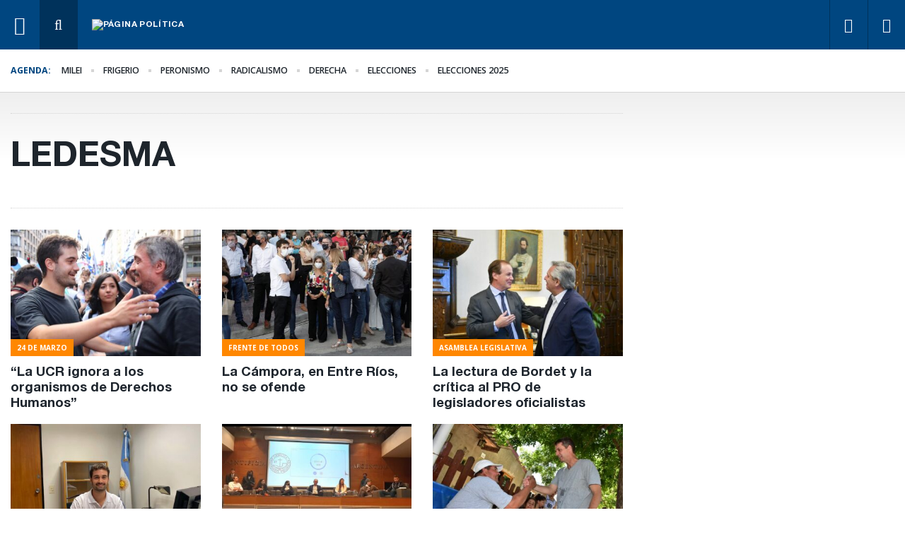

--- FILE ---
content_type: text/html; charset=UTF-8
request_url: https://paginapolitica.com/temas/ledesma/page/4/
body_size: 12596
content:
<!doctype html>
<html lang="es" itemscope itemtype="https://schema.org/WebSite">
<head>
<meta charset="UTF-8">
<meta name="viewport" content="width=device-width, initial-scale=1, shrink-to-fit=no">
<link rel="apple-touch-icon" sizes="180x180" href="https://paginapolitica.com/wp-content/themes/paginapolitica/images/icons/apple-touch-icon.png">
<link rel="icon" type="image/png" sizes="32x32" href="https://paginapolitica.com/wp-content/themes/paginapolitica/images/icons/favicon-32x32.png">
<link rel="icon" type="image/png" sizes="16x16" href="https://paginapolitica.com/wp-content/themes/paginapolitica/images/icons/favicon-16x16.png">
<link rel="manifest" href="https://paginapolitica.com/wp-content/themes/paginapolitica/images/icons/manifest.json">
<link rel="mask-icon" href="https://paginapolitica.com/wp-content/themes/paginapolitica/images/icons/safari-pinned-tab.svg" color="#2b5797">
<meta name="msapplication-TileColor" content="#2b5797">
<meta name="theme-color" content="#ffffff">
<title>ledesma &#8211; Página 4 &#8211; Página Política</title>
<meta name='robots' content='max-image-preview:large' />
<link rel='dns-prefetch' href='//fonts.googleapis.com' />
<link rel='dns-prefetch' href='//cdn.jsdelivr.net' />
<meta property="fb:app_id" content="164907022027684" />
<meta name="robots" content="index, follow" />
<style id='wp-img-auto-sizes-contain-inline-css'>
img:is([sizes=auto i],[sizes^="auto," i]){contain-intrinsic-size:3000px 1500px}
/*# sourceURL=wp-img-auto-sizes-contain-inline-css */
</style>
<style id='classic-theme-styles-inline-css'>
/*! This file is auto-generated */
.wp-block-button__link{color:#fff;background-color:#32373c;border-radius:9999px;box-shadow:none;text-decoration:none;padding:calc(.667em + 2px) calc(1.333em + 2px);font-size:1.125em}.wp-block-file__button{background:#32373c;color:#fff;text-decoration:none}
/*# sourceURL=/wp-includes/css/classic-themes.min.css */
</style>
<link rel='stylesheet' id='gf1-css' href='https://fonts.googleapis.com/css2?family=Open+Sans%3Awght%40400%3B600%3B700&#038;display=swap&#038;ver=1.3.2' media='all' />
<link rel='stylesheet' id='bootstrap-css' href='https://cdn.jsdelivr.net/npm/bootstrap@4.5.3/dist/css/bootstrap.min.css?ver=4.5.3' media='all' />
<!-- <link rel='stylesheet' id='swiper-css' href='https://paginapolitica.com/wp-content/themes/paginapolitica/css/swiper-bundle.min.css?ver=6.2.0' media='all' /> -->
<link rel="stylesheet" type="text/css" href="//paginapolitica.com/wp-content/cache/wpfc-minified/q56chf8/c0us7.css" media="all"/>
<link rel='stylesheet' id='fancyapp-css' href='https://cdn.jsdelivr.net/gh/fancyapps/fancybox@3.5.7/dist/jquery.fancybox.min.css?ver=3.5.7' media='all' />
<!-- <link rel='stylesheet' id='awesome-css' href='https://paginapolitica.com/wp-content/themes/paginapolitica/css/font-awesome.min.css?ver=4.4.7' media='all' /> -->
<!-- <link rel='stylesheet' id='paginapolitica-style-css' href='https://paginapolitica.com/wp-content/themes/paginapolitica/style.css?ver=1.3.2' media='all' /> -->
<link rel="stylesheet" type="text/css" href="//paginapolitica.com/wp-content/cache/wpfc-minified/d7ps64du/c0us7.css" media="all"/>
<!-- OG: 3.3.8 -->
<meta property="og:type" content="website"><meta property="og:locale" content="es"><meta property="og:site_name" content="Página Política"><meta property="og:url" content="https://paginapolitica.com/temas/ledesma/"><meta property="og:title" content="ledesma &#8211; Página 4 &#8211; Página Política">
<meta property="twitter:partner" content="ogwp"><meta property="twitter:title" content="ledesma &#8211; Página 4 &#8211; Página Política"><meta property="twitter:url" content="https://paginapolitica.com/temas/ledesma/">
<meta itemprop="name" content="ledesma &#8211; Página 4 &#8211; Página Política">
<!-- /OG -->
<meta name="generator" content="WordPress 6.9" />
<script> var publiId = new Array(); </script>	<!-- Global site tag (gtag.js) - Google Analytics -->
<script async src="https://www.googletagmanager.com/gtag/js?id=G-4939TJPEH7"></script>
<script>
window.dataLayer = window.dataLayer || [];
function gtag(){dataLayer.push(arguments);}
gtag('js', new Date());
gtag('config', 'G-4939TJPEH7');
</script>
<style id='global-styles-inline-css'>
:root{--wp--preset--aspect-ratio--square: 1;--wp--preset--aspect-ratio--4-3: 4/3;--wp--preset--aspect-ratio--3-4: 3/4;--wp--preset--aspect-ratio--3-2: 3/2;--wp--preset--aspect-ratio--2-3: 2/3;--wp--preset--aspect-ratio--16-9: 16/9;--wp--preset--aspect-ratio--9-16: 9/16;--wp--preset--color--black: #000000;--wp--preset--color--cyan-bluish-gray: #abb8c3;--wp--preset--color--white: #ffffff;--wp--preset--color--pale-pink: #f78da7;--wp--preset--color--vivid-red: #cf2e2e;--wp--preset--color--luminous-vivid-orange: #ff6900;--wp--preset--color--luminous-vivid-amber: #fcb900;--wp--preset--color--light-green-cyan: #7bdcb5;--wp--preset--color--vivid-green-cyan: #00d084;--wp--preset--color--pale-cyan-blue: #8ed1fc;--wp--preset--color--vivid-cyan-blue: #0693e3;--wp--preset--color--vivid-purple: #9b51e0;--wp--preset--gradient--vivid-cyan-blue-to-vivid-purple: linear-gradient(135deg,rgb(6,147,227) 0%,rgb(155,81,224) 100%);--wp--preset--gradient--light-green-cyan-to-vivid-green-cyan: linear-gradient(135deg,rgb(122,220,180) 0%,rgb(0,208,130) 100%);--wp--preset--gradient--luminous-vivid-amber-to-luminous-vivid-orange: linear-gradient(135deg,rgb(252,185,0) 0%,rgb(255,105,0) 100%);--wp--preset--gradient--luminous-vivid-orange-to-vivid-red: linear-gradient(135deg,rgb(255,105,0) 0%,rgb(207,46,46) 100%);--wp--preset--gradient--very-light-gray-to-cyan-bluish-gray: linear-gradient(135deg,rgb(238,238,238) 0%,rgb(169,184,195) 100%);--wp--preset--gradient--cool-to-warm-spectrum: linear-gradient(135deg,rgb(74,234,220) 0%,rgb(151,120,209) 20%,rgb(207,42,186) 40%,rgb(238,44,130) 60%,rgb(251,105,98) 80%,rgb(254,248,76) 100%);--wp--preset--gradient--blush-light-purple: linear-gradient(135deg,rgb(255,206,236) 0%,rgb(152,150,240) 100%);--wp--preset--gradient--blush-bordeaux: linear-gradient(135deg,rgb(254,205,165) 0%,rgb(254,45,45) 50%,rgb(107,0,62) 100%);--wp--preset--gradient--luminous-dusk: linear-gradient(135deg,rgb(255,203,112) 0%,rgb(199,81,192) 50%,rgb(65,88,208) 100%);--wp--preset--gradient--pale-ocean: linear-gradient(135deg,rgb(255,245,203) 0%,rgb(182,227,212) 50%,rgb(51,167,181) 100%);--wp--preset--gradient--electric-grass: linear-gradient(135deg,rgb(202,248,128) 0%,rgb(113,206,126) 100%);--wp--preset--gradient--midnight: linear-gradient(135deg,rgb(2,3,129) 0%,rgb(40,116,252) 100%);--wp--preset--font-size--small: 13px;--wp--preset--font-size--medium: 20px;--wp--preset--font-size--large: 36px;--wp--preset--font-size--x-large: 42px;--wp--preset--spacing--20: 0.44rem;--wp--preset--spacing--30: 0.67rem;--wp--preset--spacing--40: 1rem;--wp--preset--spacing--50: 1.5rem;--wp--preset--spacing--60: 2.25rem;--wp--preset--spacing--70: 3.38rem;--wp--preset--spacing--80: 5.06rem;--wp--preset--shadow--natural: 6px 6px 9px rgba(0, 0, 0, 0.2);--wp--preset--shadow--deep: 12px 12px 50px rgba(0, 0, 0, 0.4);--wp--preset--shadow--sharp: 6px 6px 0px rgba(0, 0, 0, 0.2);--wp--preset--shadow--outlined: 6px 6px 0px -3px rgb(255, 255, 255), 6px 6px rgb(0, 0, 0);--wp--preset--shadow--crisp: 6px 6px 0px rgb(0, 0, 0);}:where(.is-layout-flex){gap: 0.5em;}:where(.is-layout-grid){gap: 0.5em;}body .is-layout-flex{display: flex;}.is-layout-flex{flex-wrap: wrap;align-items: center;}.is-layout-flex > :is(*, div){margin: 0;}body .is-layout-grid{display: grid;}.is-layout-grid > :is(*, div){margin: 0;}:where(.wp-block-columns.is-layout-flex){gap: 2em;}:where(.wp-block-columns.is-layout-grid){gap: 2em;}:where(.wp-block-post-template.is-layout-flex){gap: 1.25em;}:where(.wp-block-post-template.is-layout-grid){gap: 1.25em;}.has-black-color{color: var(--wp--preset--color--black) !important;}.has-cyan-bluish-gray-color{color: var(--wp--preset--color--cyan-bluish-gray) !important;}.has-white-color{color: var(--wp--preset--color--white) !important;}.has-pale-pink-color{color: var(--wp--preset--color--pale-pink) !important;}.has-vivid-red-color{color: var(--wp--preset--color--vivid-red) !important;}.has-luminous-vivid-orange-color{color: var(--wp--preset--color--luminous-vivid-orange) !important;}.has-luminous-vivid-amber-color{color: var(--wp--preset--color--luminous-vivid-amber) !important;}.has-light-green-cyan-color{color: var(--wp--preset--color--light-green-cyan) !important;}.has-vivid-green-cyan-color{color: var(--wp--preset--color--vivid-green-cyan) !important;}.has-pale-cyan-blue-color{color: var(--wp--preset--color--pale-cyan-blue) !important;}.has-vivid-cyan-blue-color{color: var(--wp--preset--color--vivid-cyan-blue) !important;}.has-vivid-purple-color{color: var(--wp--preset--color--vivid-purple) !important;}.has-black-background-color{background-color: var(--wp--preset--color--black) !important;}.has-cyan-bluish-gray-background-color{background-color: var(--wp--preset--color--cyan-bluish-gray) !important;}.has-white-background-color{background-color: var(--wp--preset--color--white) !important;}.has-pale-pink-background-color{background-color: var(--wp--preset--color--pale-pink) !important;}.has-vivid-red-background-color{background-color: var(--wp--preset--color--vivid-red) !important;}.has-luminous-vivid-orange-background-color{background-color: var(--wp--preset--color--luminous-vivid-orange) !important;}.has-luminous-vivid-amber-background-color{background-color: var(--wp--preset--color--luminous-vivid-amber) !important;}.has-light-green-cyan-background-color{background-color: var(--wp--preset--color--light-green-cyan) !important;}.has-vivid-green-cyan-background-color{background-color: var(--wp--preset--color--vivid-green-cyan) !important;}.has-pale-cyan-blue-background-color{background-color: var(--wp--preset--color--pale-cyan-blue) !important;}.has-vivid-cyan-blue-background-color{background-color: var(--wp--preset--color--vivid-cyan-blue) !important;}.has-vivid-purple-background-color{background-color: var(--wp--preset--color--vivid-purple) !important;}.has-black-border-color{border-color: var(--wp--preset--color--black) !important;}.has-cyan-bluish-gray-border-color{border-color: var(--wp--preset--color--cyan-bluish-gray) !important;}.has-white-border-color{border-color: var(--wp--preset--color--white) !important;}.has-pale-pink-border-color{border-color: var(--wp--preset--color--pale-pink) !important;}.has-vivid-red-border-color{border-color: var(--wp--preset--color--vivid-red) !important;}.has-luminous-vivid-orange-border-color{border-color: var(--wp--preset--color--luminous-vivid-orange) !important;}.has-luminous-vivid-amber-border-color{border-color: var(--wp--preset--color--luminous-vivid-amber) !important;}.has-light-green-cyan-border-color{border-color: var(--wp--preset--color--light-green-cyan) !important;}.has-vivid-green-cyan-border-color{border-color: var(--wp--preset--color--vivid-green-cyan) !important;}.has-pale-cyan-blue-border-color{border-color: var(--wp--preset--color--pale-cyan-blue) !important;}.has-vivid-cyan-blue-border-color{border-color: var(--wp--preset--color--vivid-cyan-blue) !important;}.has-vivid-purple-border-color{border-color: var(--wp--preset--color--vivid-purple) !important;}.has-vivid-cyan-blue-to-vivid-purple-gradient-background{background: var(--wp--preset--gradient--vivid-cyan-blue-to-vivid-purple) !important;}.has-light-green-cyan-to-vivid-green-cyan-gradient-background{background: var(--wp--preset--gradient--light-green-cyan-to-vivid-green-cyan) !important;}.has-luminous-vivid-amber-to-luminous-vivid-orange-gradient-background{background: var(--wp--preset--gradient--luminous-vivid-amber-to-luminous-vivid-orange) !important;}.has-luminous-vivid-orange-to-vivid-red-gradient-background{background: var(--wp--preset--gradient--luminous-vivid-orange-to-vivid-red) !important;}.has-very-light-gray-to-cyan-bluish-gray-gradient-background{background: var(--wp--preset--gradient--very-light-gray-to-cyan-bluish-gray) !important;}.has-cool-to-warm-spectrum-gradient-background{background: var(--wp--preset--gradient--cool-to-warm-spectrum) !important;}.has-blush-light-purple-gradient-background{background: var(--wp--preset--gradient--blush-light-purple) !important;}.has-blush-bordeaux-gradient-background{background: var(--wp--preset--gradient--blush-bordeaux) !important;}.has-luminous-dusk-gradient-background{background: var(--wp--preset--gradient--luminous-dusk) !important;}.has-pale-ocean-gradient-background{background: var(--wp--preset--gradient--pale-ocean) !important;}.has-electric-grass-gradient-background{background: var(--wp--preset--gradient--electric-grass) !important;}.has-midnight-gradient-background{background: var(--wp--preset--gradient--midnight) !important;}.has-small-font-size{font-size: var(--wp--preset--font-size--small) !important;}.has-medium-font-size{font-size: var(--wp--preset--font-size--medium) !important;}.has-large-font-size{font-size: var(--wp--preset--font-size--large) !important;}.has-x-large-font-size{font-size: var(--wp--preset--font-size--x-large) !important;}
/*# sourceURL=global-styles-inline-css */
</style>
</head>
<body class="archive paged tag tag-ledesma tag-1954 paged-4 tag-paged-4 wp-theme-paginapolitica">
<script>
window.fbAsyncInit = function() {
FB.init({
appId      : '164907022027684',
xfbml      : true,
version    : 'v9.0'
});
FB.AppEvents.logPageView();
};
(function(d, s, id){
var js, fjs = d.getElementsByTagName(s)[0];
if (d.getElementById(id)) {return;}
js = d.createElement(s); js.id = id;
js.src = "https://connect.facebook.net/es_LA/sdk.js";
fjs.parentNode.insertBefore(js, fjs);
}(document, 'script', 'facebook-jssdk'));
</script>
<header class="site-header">
<a href="javascript:;" id="header__icon1" class="resp order-md-1"><i class="fa fa-bars fa-2x" aria-hidden="true"></i></a>
<a href="javascript:;" id="header__icon2" class="order-1"><i class="fa fa-bars fa-2x" aria-hidden="true"></i></a>
<a href="javascript:;" class="search order-3 order-md-2" id="header__search"><i class="fa fa-times fa-3x" aria-hidden="true"></i><i class="fa fa-search fa-2x" aria-hidden="true"></i></a>
<div class="logo order-2 order-md-3">
<a href="https://paginapolitica.com/">
<img src="https://paginapolitica.com/wp-content/themes/paginapolitica/images/logo-pp.svg?t=1" alt="Página Política" class="img-fluid"/>
</a>
</div>
<div class="espacio flex-grow-1 order-md-4"></div>
<span class="fecha order-12"></span>
<a href="https://www.facebook.com/paginapoliticacom" class="resp order-12" target="_blank"><i class="fa fa-facebook redes" aria-hidden="true"></i></a>	
<a href="https://twitter.com/paginapolitica" class="resp order-12" target="_blank"><i class="fa fa-twitter redes" aria-hidden="true"></i></a>	
</header>
<div class="esp-top"></div>
<div class="barra-agenda">
<div class="container">	
<div class="row">
<div class="col-lg-12">
<ul>
<li><span>Agenda:</span></li>
<li><a href="https://paginapolitica.com/temas/milei">Milei</a><span class="ico"></span></li><li><a href="https://paginapolitica.com/temas/frigerio">Frigerio</a><span class="ico"></span></li><li><a href="https://paginapolitica.com/temas/peronismo">Peronismo</a><span class="ico"></span></li><li><a href="https://paginapolitica.com/temas/radicalismo">Radicalismo</a><span class="ico"></span></li><li><a href="https://paginapolitica.com/temas/derecha">derecha</a><span class="ico"></span></li><li><a href="https://paginapolitica.com/temas/elecciones">elecciones</a><span class="ico"></span></li><li><a href="https://paginapolitica.com/temas/elecciones-2025">elecciones 2025</a><span class="ico"></span></li>					</ul>
</div>
</div>
</div>
</div>	
<!-- buscador -->
<div class="search-box">
<div class="cont-search">
<form role="search" method="get" class="form search-form" action="https://paginapolitica.com/">
<div class="input-group">
<input name="s" type="text" class="form-control" placeholder="Ingresá el texto a buscar">
<span class="input-group-btn">
<button type="submit" value="Search" class="btn btn-danger" type="button"><i class="fa fa-search" aria-hidden="true"></i>&nbsp;</button>
</span>
</div>
</form>
</div>
</div>
<!-- lo último -->
<div class="news-box">
<div class="cont-box">
<div class="primero">
<h2>Lo Último <i class="fa fa-chevron-right" aria-hidden="true"></i></h2>
</div>
<article>
<a href="https://paginapolitica.com/romero-gestion-el-pj-la-reforma-constitucional-y-el-2027/">
<img width="390" height="260" src="https://paginapolitica.com/wp-content/uploads/2025/05/Rosario-Romero-390x260.jpg" class="img-fluid wp-post-image" alt="" decoding="async" fetchpriority="high" srcset="https://paginapolitica.com/wp-content/uploads/2025/05/Rosario-Romero-390x260.jpg 390w, https://paginapolitica.com/wp-content/uploads/2025/05/Rosario-Romero-741x494.jpg 741w" sizes="(max-width: 390px) 100vw, 390px" />                    <h3>Romero: gestión, el PJ, la reforma constitucional y el 2027</h3>
</a>
</article>
<article>
<a href="https://paginapolitica.com/troncoso-vuelve-a-ser-vocero-en-favor-de-la-reforma-de-la-constitucion/">
<img width="390" height="260" src="https://paginapolitica.com/wp-content/uploads/2025/05/troncoso-390x260.png" class="img-fluid wp-post-image" alt="" decoding="async" srcset="https://paginapolitica.com/wp-content/uploads/2025/05/troncoso-390x260.png 390w, https://paginapolitica.com/wp-content/uploads/2025/05/troncoso-741x494.png 741w, https://paginapolitica.com/wp-content/uploads/2025/05/troncoso.png 1200w" sizes="(max-width: 390px) 100vw, 390px" />                    <h3>Troncoso vuelve a ser vocero en favor de la reforma de la Constitución</h3>
</a>
</article>
<article>
<a href="https://paginapolitica.com/viene-adorni/">
<img width="390" height="260" src="https://paginapolitica.com/wp-content/uploads/2024/01/Adorni-390x260.jpg" class="img-fluid wp-post-image" alt="" decoding="async" srcset="https://paginapolitica.com/wp-content/uploads/2024/01/Adorni-390x260.jpg 390w, https://paginapolitica.com/wp-content/uploads/2024/01/Adorni-741x494.jpg 741w" sizes="(max-width: 390px) 100vw, 390px" />                    <h3>Viene Adorni</h3>
</a>
</article>
<article>
<a href="https://paginapolitica.com/fallo-del-stj-en-favor-del-medio-ambiente/">
<img width="390" height="260" src="https://paginapolitica.com/wp-content/uploads/2024/11/tribunales-390x260.png" class="img-fluid wp-post-image" alt="" decoding="async" srcset="https://paginapolitica.com/wp-content/uploads/2024/11/tribunales-390x260.png 390w, https://paginapolitica.com/wp-content/uploads/2024/11/tribunales-741x494.png 741w" sizes="(max-width: 390px) 100vw, 390px" />                    <h3>Fallo del STJ en favor del medio ambiente</h3>
</a>
</article>
<article>
<a href="https://paginapolitica.com/economia-y-turismo-la-apuesta-fuerte-del-gabinete-por-estos-dias/">
<img width="390" height="260" src="https://paginapolitica.com/wp-content/uploads/2026/01/frigerio-carnaval-390x260.jpg" class="img-fluid wp-post-image" alt="" decoding="async" srcset="https://paginapolitica.com/wp-content/uploads/2026/01/frigerio-carnaval-390x260.jpg 390w, https://paginapolitica.com/wp-content/uploads/2026/01/frigerio-carnaval-741x494.jpg 741w" sizes="(max-width: 390px) 100vw, 390px" />                    <h3>Economía y turismo. La apuesta fuerte del gabinete por estos días</h3>
</a>
</article>
</div>
</div>	
<!-- menu -->
<nav class="navbar fixed-top menu-r p-4">
<img src="https://paginapolitica.com/wp-content/themes/paginapolitica/images/logo.svg" alt="Página Política" class="img-fluid"/>
<ul>
<li><a href="https://paginapolitica.com/temas/milei">Milei</a></li><li><a href="https://paginapolitica.com/temas/frigerio">Frigerio</a></li><li><a href="https://paginapolitica.com/temas/peronismo">Peronismo</a></li><li><a href="https://paginapolitica.com/temas/radicalismo">Radicalismo</a></li><li><a href="https://paginapolitica.com/temas/derecha">derecha</a></li><li><a href="https://paginapolitica.com/temas/elecciones">elecciones</a></li><li><a href="https://paginapolitica.com/temas/elecciones-2025">elecciones 2025</a></li>		</ul>
</nav>
<div class="esp-minimo">
<div class="container">
<section id="post-52320" class="row">
<div class="col-12 lado1">
<header class="entry-header">
<h2 class="nota-title mayuscula">ledesma</h2>				</header>
<div class="row">	
<!--2022-03-24 16:00:25--><div class="col-md-4 pb-3"><article class="nota-completa sa red">
<a href="https://paginapolitica.com/la-ucr-ignora-a-los-organismos-de-derechos-humanos/">
<figure>
<img width="390" height="260" src="https://paginapolitica.com/wp-content/uploads/2022/03/ledesma-maximo-390x260.jpg" class="img-fluid lazy wp-post-image" alt="" decoding="async" loading="lazy" srcset="https://paginapolitica.com/wp-content/uploads/2022/03/ledesma-maximo-390x260.jpg 390w, https://paginapolitica.com/wp-content/uploads/2022/03/ledesma-maximo-741x494.jpg 741w" sizes="auto, (max-width: 390px) 100vw, 390px" />		</figure>
<header>
<span class="etiqueta">
24 de Marzo 			</span>
<span class="fecha-interior">2022-03-24 16:00:25</span>			
<h3>“La UCR ignora a los organismos de Derechos Humanos”</h3>
</header>
</a>
</article>	</div><!--2022-03-02 10:28:37--><div class="col-md-4 pb-3"><article class="nota-completa sa red">
<a href="https://paginapolitica.com/la-campora-en-entre-rios-no-se-ofende/">
<figure>
<img width="390" height="260" src="https://paginapolitica.com/wp-content/uploads/2022/03/Ledesma-Cora-Romero-390x260.jpg" class="img-fluid lazy wp-post-image" alt="" decoding="async" loading="lazy" srcset="https://paginapolitica.com/wp-content/uploads/2022/03/Ledesma-Cora-Romero-390x260.jpg 390w, https://paginapolitica.com/wp-content/uploads/2022/03/Ledesma-Cora-Romero-1536x1024.jpg 1536w, https://paginapolitica.com/wp-content/uploads/2022/03/Ledesma-Cora-Romero-741x494.jpg 741w, https://paginapolitica.com/wp-content/uploads/2022/03/Ledesma-Cora-Romero.jpg 1800w" sizes="auto, (max-width: 390px) 100vw, 390px" />		</figure>
<header>
<span class="etiqueta">
Frente de Todos 			</span>
<span class="fecha-interior">2022-03-02 10:28:37</span>			
<h3>La Cámpora, en Entre Ríos, no se ofende</h3>
</header>
</a>
</article>	</div><!--2022-03-01 18:06:21--><div class="col-md-4 pb-3"><article class="nota-completa sa red">
<a href="https://paginapolitica.com/la-lectura-de-bordet-y-la-critica-al-pro-de-legisladores-oficialistas/">
<figure>
<img width="390" height="260" src="https://paginapolitica.com/wp-content/uploads/2022/02/bordet-alberto-fernandez-390x260.jpg" class="img-fluid lazy wp-post-image" alt="" decoding="async" loading="lazy" srcset="https://paginapolitica.com/wp-content/uploads/2022/02/bordet-alberto-fernandez-390x260.jpg 390w, https://paginapolitica.com/wp-content/uploads/2022/02/bordet-alberto-fernandez-741x494.jpg 741w" sizes="auto, (max-width: 390px) 100vw, 390px" />		</figure>
<header>
<span class="etiqueta">
Asamblea Legislativa 			</span>
<span class="fecha-interior">2022-03-01 18:06:21</span>			
<h3>La lectura de Bordet y la crítica al PRO de legisladores oficialistas</h3>
</header>
</a>
</article>	</div><!--2021-12-18 20:05:22--><div class="col-md-4 pb-3"><article class="nota-completa sa red">
<a href="https://paginapolitica.com/el-presupuesto-incluia-inversiones-historicas-para-entre-rios/">
<figure>
<img width="390" height="260" src="https://paginapolitica.com/wp-content/uploads/2021/12/Ledesma-390x260.jpg" class="img-fluid lazy wp-post-image" alt="" decoding="async" loading="lazy" srcset="https://paginapolitica.com/wp-content/uploads/2021/12/Ledesma-390x260.jpg 390w, https://paginapolitica.com/wp-content/uploads/2021/12/Ledesma-741x494.jpg 741w" sizes="auto, (max-width: 390px) 100vw, 390px" />		</figure>
<header>
<span class="etiqueta">
Sin Presupuesto 			</span>
<span class="fecha-interior">2021-12-18 20:05:22</span>			
<h3>“El Presupuesto incluía inversiones históricas para Entre Ríos”</h3>
</header>
</a>
</article>	</div><!--2021-11-06 11:11:22--><div class="col-md-4 pb-3"><article class="nota-completa sa red">
<a href="https://paginapolitica.com/ajustada-dinamica-de-debate-expuso-con-claridad-las-propuestas/">
<figure>
<img width="390" height="260" src="https://paginapolitica.com/wp-content/uploads/2021/11/debate-candidatos-uca-390x260.jpg" class="img-fluid lazy wp-post-image" alt="" decoding="async" loading="lazy" srcset="https://paginapolitica.com/wp-content/uploads/2021/11/debate-candidatos-uca-390x260.jpg 390w, https://paginapolitica.com/wp-content/uploads/2021/11/debate-candidatos-uca-741x494.jpg 741w" sizes="auto, (max-width: 390px) 100vw, 390px" />		</figure>
<header>
<span class="etiqueta">
Debate 			</span>
<span class="fecha-interior">2021-11-06 11:11:22</span>			
<h3>Ajustada dinámica de debate expuso con claridad las propuestas</h3>
</header>
</a>
</article>	</div><!--2021-10-31 10:55:12--><div class="col-md-4 pb-3"><article class="nota-completa sa red">
<a href="https://paginapolitica.com/el-oficialismo-refuerza-la-presencia-en-la-calle-con-candidatos-e-intendentes/">
<figure>
<img width="390" height="260" src="https://paginapolitica.com/wp-content/uploads/2021/10/Cresto-vecino-1-390x260.jpg" class="img-fluid lazy wp-post-image" alt="" decoding="async" loading="lazy" srcset="https://paginapolitica.com/wp-content/uploads/2021/10/Cresto-vecino-1-390x260.jpg 390w, https://paginapolitica.com/wp-content/uploads/2021/10/Cresto-vecino-1-741x494.jpg 741w, https://paginapolitica.com/wp-content/uploads/2021/10/Cresto-vecino-1.jpg 1280w" sizes="auto, (max-width: 390px) 100vw, 390px" />		</figure>
<header>
<span class="etiqueta">
En campaña 			</span>
<span class="fecha-interior">2021-10-31 10:55:12</span>			
<h3>El oficialismo refuerza la presencia en la calle con candidatos e intendentes</h3>
</header>
</a>
</article>	</div><!--2021-10-28 08:59:30--><div class="col-md-4 pb-3"><article class="nota-completa sa red">
<a href="https://paginapolitica.com/cresto-gaillard-y-ledesma-esta-noche-en-el-pj/">
<figure>
<img width="390" height="260" src="https://paginapolitica.com/wp-content/uploads/2021/10/candidatos-con-gente-peronismo-ledesma-cresto-gaillard-390x260.jpg" class="img-fluid lazy wp-post-image" alt="" decoding="async" loading="lazy" srcset="https://paginapolitica.com/wp-content/uploads/2021/10/candidatos-con-gente-peronismo-ledesma-cresto-gaillard-390x260.jpg 390w, https://paginapolitica.com/wp-content/uploads/2021/10/candidatos-con-gente-peronismo-ledesma-cresto-gaillard-741x494.jpg 741w, https://paginapolitica.com/wp-content/uploads/2021/10/candidatos-con-gente-peronismo-ledesma-cresto-gaillard.jpg 1280w" sizes="auto, (max-width: 390px) 100vw, 390px" />		</figure>
<header>
<span class="etiqueta">
En campaña 			</span>
<span class="fecha-interior">2021-10-28 08:59:30</span>			
<h3>Cresto, Gaillard y Ledesma, encabezan acto esta noche en el PJ</h3>
</header>
</a>
</article>	</div><!--2021-10-22 20:39:11--><div class="col-md-4 pb-3"><article class="nota-completa sa red">
<a href="https://paginapolitica.com/caminata-del-peronismo-en-parana/">
<figure>
<img width="390" height="260" src="https://paginapolitica.com/wp-content/uploads/2021/10/cresto-ledesma-gente-390x260.jpg" class="img-fluid lazy wp-post-image" alt="" decoding="async" loading="lazy" srcset="https://paginapolitica.com/wp-content/uploads/2021/10/cresto-ledesma-gente-390x260.jpg 390w, https://paginapolitica.com/wp-content/uploads/2021/10/cresto-ledesma-gente-741x494.jpg 741w" sizes="auto, (max-width: 390px) 100vw, 390px" />		</figure>
<header>
<span class="etiqueta">
Frente de Todos 			</span>
<span class="fecha-interior">2021-10-22 20:39:11</span>			
<h3>Caminata del peronismo en Paraná</h3>
</header>
</a>
</article>	</div><!--2021-10-22 13:36:03--><div class="col-md-4 pb-3"><article class="nota-completa sa red">
<a href="https://paginapolitica.com/bahl-se-mostro-con-candidatos-en-un-evento-con-mas-de-mil-jovenes/">
<figure>
<img width="390" height="260" src="https://paginapolitica.com/wp-content/uploads/2021/10/Bahl-Zoff-Ledesma-Ramos-390x260.jpg" class="img-fluid lazy wp-post-image" alt="" decoding="async" loading="lazy" srcset="https://paginapolitica.com/wp-content/uploads/2021/10/Bahl-Zoff-Ledesma-Ramos-390x260.jpg 390w, https://paginapolitica.com/wp-content/uploads/2021/10/Bahl-Zoff-Ledesma-Ramos-741x494.jpg 741w, https://paginapolitica.com/wp-content/uploads/2021/10/Bahl-Zoff-Ledesma-Ramos.jpg 1280w" sizes="auto, (max-width: 390px) 100vw, 390px" />		</figure>
<header>
<span class="etiqueta">
En campaña 			</span>
<span class="fecha-interior">2021-10-22 13:36:03</span>			
<h3>Bahl se mostró con candidatos en un evento con más de mil jóvenes</h3>
</header>
</a>
</article>	</div>										<div class="col-12">
<ul class="pagination justify-content-center pagination-sm">
<li class="page-item"><a class="prev page-link" href="https://paginapolitica.com/temas/ledesma/page/3/">&laquo; Anterior</a></li><li class="page-item"><a class="page-link" href="https://paginapolitica.com/temas/ledesma/page/1/">1</a></li><li class="page-item"><a class="page-link" href="https://paginapolitica.com/temas/ledesma/page/2/">2</a></li><li class="page-item"><a class="page-link" href="https://paginapolitica.com/temas/ledesma/page/3/">3</a></li><li class="page-item active"><span aria-current="page" class="page-link current">4</span></li><li class="page-item"><a class="page-link" href="https://paginapolitica.com/temas/ledesma/page/5/">5</a></li><li class="page-item"><a class="page-link" href="https://paginapolitica.com/temas/ledesma/page/6/">6</a></li><li class="page-item"><a class="next page-link" href="https://paginapolitica.com/temas/ledesma/page/5/">Siguiente &raquo;</a></li>						</ul>
</div>
</div>
</div>
<aside class="col-12 lado2">
<span style="color:#FFF; display:none">Slug: publicidad-cuadradaCantidad de resultados: WP_Query Object
(
[query] => Array
(
[post_type] => Array
(
[0] => publicidades
)
[post_status] => Array
(
[0] => publish
)
[order] => ASC
[orderby] => meta_value_num
[meta_key] => pub_views_count_int
[posts_per_page] => 100
[tax_query] => Array
(
[0] => Array
(
[taxonomy] => publicidad_ubicaciones
[field] => slug
[terms] => publicidad-cuadrada
)
)
[meta_query] => Array
(
[relation] => OR
[0] => Array
(
[key] => caducidad
[value] => no
[compare] => =
)
[1] => Array
(
[relation] => AND
[0] => Array
(
[key] => fecha_inicio
[value] => 2026-01-21 16:54:54
[compare] => <=
[type] => DATETIME
)
[1] => Array
(
[key] => fecha_fin
[value] => 2026-01-21 16:54:54
[compare] => >=
[type] => DATETIME
)
)
)
)
[query_vars] => Array
(
[post_type] => Array
(
[0] => publicidades
)
[post_status] => Array
(
[0] => publish
)
[order] => ASC
[orderby] => meta_value_num
[meta_key] => pub_views_count_int
[posts_per_page] => 100
[tax_query] => Array
(
[0] => Array
(
[taxonomy] => publicidad_ubicaciones
[field] => slug
[terms] => publicidad-cuadrada
)
)
[meta_query] => Array
(
[relation] => OR
[0] => Array
(
[key] => caducidad
[value] => no
[compare] => =
)
[1] => Array
(
[relation] => AND
[0] => Array
(
[key] => fecha_inicio
[value] => 2026-01-21 16:54:54
[compare] => <=
[type] => DATETIME
)
[1] => Array
(
[key] => fecha_fin
[value] => 2026-01-21 16:54:54
[compare] => >=
[type] => DATETIME
)
)
)
[error] => 
[m] => 
[p] => 0
[post_parent] => 
[subpost] => 
[subpost_id] => 
[attachment] => 
[attachment_id] => 0
[name] => 
[pagename] => 
[page_id] => 0
[second] => 
[minute] => 
[hour] => 
[day] => 0
[monthnum] => 0
[year] => 0
[w] => 0
[category_name] => 
[tag] => 
[cat] => 
[tag_id] => 
[author] => 
[author_name] => 
[feed] => 
[tb] => 
[paged] => 0
[meta_value] => 
[preview] => 
[s] => 
[sentence] => 
[title] => 
[fields] => all
[menu_order] => 
[embed] => 
[category__in] => Array
(
)
[category__not_in] => Array
(
)
[category__and] => Array
(
)
[post__in] => Array
(
)
[post__not_in] => Array
(
)
[post_name__in] => Array
(
)
[tag__in] => Array
(
)
[tag__not_in] => Array
(
)
[tag__and] => Array
(
)
[tag_slug__in] => Array
(
)
[tag_slug__and] => Array
(
)
[post_parent__in] => Array
(
)
[post_parent__not_in] => Array
(
)
[author__in] => Array
(
)
[author__not_in] => Array
(
)
[search_columns] => Array
(
)
[ignore_sticky_posts] => 
[suppress_filters] => 
[cache_results] => 1
[update_post_term_cache] => 1
[update_menu_item_cache] => 
[lazy_load_term_meta] => 1
[update_post_meta_cache] => 1
[nopaging] => 
[comments_per_page] => 50
[no_found_rows] => 
[taxonomy] => publicidad_ubicaciones
[term] => publicidad-cuadrada
)
[tax_query] => WP_Tax_Query Object
(
[queries] => Array
(
[0] => Array
(
[taxonomy] => publicidad_ubicaciones
[terms] => Array
(
[0] => publicidad-cuadrada
)
[field] => slug
[operator] => IN
[include_children] => 1
)
)
[relation] => AND
[table_aliases:protected] => Array
(
[0] => wp_term_relationships
)
[queried_terms] => Array
(
[publicidad_ubicaciones] => Array
(
[terms] => Array
(
[0] => publicidad-cuadrada
)
[field] => slug
)
)
[primary_table] => wp_posts
[primary_id_column] => ID
)
[meta_query] => WP_Meta_Query Object
(
[queries] => Array
(
[0] => Array
(
[key] => pub_views_count_int
)
[1] => Array
(
[0] => Array
(
[key] => caducidad
[value] => no
[compare] => =
)
[1] => Array
(
[0] => Array
(
[key] => fecha_inicio
[value] => 2026-01-21 16:54:54
[compare] => <=
[type] => DATETIME
)
[1] => Array
(
[key] => fecha_fin
[value] => 2026-01-21 16:54:54
[compare] => >=
[type] => DATETIME
)
[relation] => AND
)
[relation] => OR
)
[relation] => AND
)
[relation] => AND
[meta_table] => wp_postmeta
[meta_id_column] => post_id
[primary_table] => wp_posts
[primary_id_column] => ID
[table_aliases:protected] => Array
(
[0] => wp_postmeta
[1] => mt1
[2] => mt2
[3] => mt3
)
[clauses:protected] => Array
(
[wp_postmeta] => Array
(
[key] => pub_views_count_int
[compare] => =
[compare_key] => =
[alias] => wp_postmeta
[cast] => CHAR
)
[mt1] => Array
(
[key] => caducidad
[value] => no
[compare] => =
[compare_key] => =
[alias] => mt1
[cast] => CHAR
)
[mt2] => Array
(
[key] => fecha_inicio
[value] => 2026-01-21 16:54:54
[compare] => <=
[type] => DATETIME
[compare_key] => =
[alias] => mt2
[cast] => DATETIME
)
[mt3] => Array
(
[key] => fecha_fin
[value] => 2026-01-21 16:54:54
[compare] => >=
[type] => DATETIME
[compare_key] => =
[alias] => mt3
[cast] => DATETIME
)
)
[has_or_relation:protected] => 1
)
[date_query] => 
[request] => SELECT SQL_CALC_FOUND_ROWS  wp_posts.ID
FROM wp_posts  LEFT JOIN wp_term_relationships ON (wp_posts.ID = wp_term_relationships.object_id) INNER JOIN wp_postmeta ON ( wp_posts.ID = wp_postmeta.post_id )  INNER JOIN wp_postmeta AS mt1 ON ( wp_posts.ID = mt1.post_id )  INNER JOIN wp_postmeta AS mt2 ON ( wp_posts.ID = mt2.post_id )  INNER JOIN wp_postmeta AS mt3 ON ( wp_posts.ID = mt3.post_id )
WHERE 1=1  AND ( 
wp_term_relationships.term_taxonomy_id IN (1765)
) AND ( 
wp_postmeta.meta_key = 'pub_views_count_int' 
AND 
( 
( mt1.meta_key = 'caducidad' AND mt1.meta_value = 'no' ) 
OR 
( 
( mt2.meta_key = 'fecha_inicio' AND CAST(mt2.meta_value AS DATETIME) <= '2026-01-21 16:54:54' ) 
AND 
( mt3.meta_key = 'fecha_fin' AND CAST(mt3.meta_value AS DATETIME) >= '2026-01-21 16:54:54' )
)
)
) AND wp_posts.post_type = 'publicidades' AND ((wp_posts.post_status = 'publish'))
GROUP BY wp_posts.ID
ORDER BY wp_postmeta.meta_value+0 ASC
LIMIT 0, 100
[posts] => Array
(
[0] => WP_Post Object
(
[ID] => 71405
[post_author] => 5
[post_date] => 2024-03-06 13:55:45
[post_date_gmt] => 2024-03-06 16:55:45
[post_content] => 
[post_title] => san jose
[post_excerpt] => 
[post_status] => publish
[comment_status] => closed
[ping_status] => closed
[post_password] => 
[post_name] => san-jose
[to_ping] => 
[pinged] => 
[post_modified] => 2024-03-06 13:55:54
[post_modified_gmt] => 2024-03-06 16:55:54
[post_content_filtered] => 
[post_parent] => 0
[guid] => https://paginapolitica.com/?post_type=publicidades&#038;p=71405
[menu_order] => 0
[post_type] => publicidades
[post_mime_type] => 
[comment_count] => 0
[filter] => raw
)
[1] => WP_Post Object
(
[ID] => 38560
[post_author] => 3
[post_date] => 2020-12-14 14:50:48
[post_date_gmt] => 2020-12-14 17:50:48
[post_content] => 
[post_title] => Enersa
[post_excerpt] => 
[post_status] => publish
[comment_status] => closed
[ping_status] => closed
[post_password] => 
[post_name] => enersa
[to_ping] => 
[pinged] => 
[post_modified] => 2025-11-17 17:47:44
[post_modified_gmt] => 2025-11-17 20:47:44
[post_content_filtered] => 
[post_parent] => 0
[guid] => http://paginapolitica.com/?post_type=publicidades&#038;p=38560
[menu_order] => 0
[post_type] => publicidades
[post_mime_type] => 
[comment_count] => 0
[filter] => raw
)
[2] => WP_Post Object
(
[ID] => 38544
[post_author] => 3
[post_date] => 2020-12-14 14:32:28
[post_date_gmt] => 2020-12-14 17:32:28
[post_content] => 
[post_title] => Gobierno rectangulo
[post_excerpt] => 
[post_status] => publish
[comment_status] => closed
[ping_status] => closed
[post_password] => 
[post_name] => emprendedores-300x250
[to_ping] => 
[pinged] => 
[post_modified] => 2026-01-09 12:01:18
[post_modified_gmt] => 2026-01-09 15:01:18
[post_content_filtered] => 
[post_parent] => 0
[guid] => http://paginapolitica.com/?post_type=publicidades&#038;p=38544
[menu_order] => 0
[post_type] => publicidades
[post_mime_type] => 
[comment_count] => 0
[filter] => raw
)
[3] => WP_Post Object
(
[ID] => 72875
[post_author] => 4
[post_date] => 2024-05-06 09:38:50
[post_date_gmt] => 2024-05-06 12:38:50
[post_content] => 
[post_title] => Senado
[post_excerpt] => 
[post_status] => publish
[comment_status] => closed
[ping_status] => closed
[post_password] => 
[post_name] => senado-3
[to_ping] => 
[pinged] => 
[post_modified] => 2025-10-27 23:08:50
[post_modified_gmt] => 2025-10-28 02:08:50
[post_content_filtered] => 
[post_parent] => 0
[guid] => https://paginapolitica.com/?post_type=publicidades&#038;p=72875
[menu_order] => 0
[post_type] => publicidades
[post_mime_type] => 
[comment_count] => 0
[filter] => raw
)
[4] => WP_Post Object
(
[ID] => 72776
[post_author] => 5
[post_date] => 2024-05-01 13:31:32
[post_date_gmt] => 2024-05-01 16:31:32
[post_content] => 
[post_title] => gobierno cuadrado
[post_excerpt] => 
[post_status] => publish
[comment_status] => closed
[ping_status] => closed
[post_password] => 
[post_name] => gobierno-otro-aviso
[to_ping] => 
[pinged] => 
[post_modified] => 2026-01-09 11:59:26
[post_modified_gmt] => 2026-01-09 14:59:26
[post_content_filtered] => 
[post_parent] => 0
[guid] => https://paginapolitica.com/?post_type=publicidades&#038;p=72776
[menu_order] => 0
[post_type] => publicidades
[post_mime_type] => 
[comment_count] => 0
[filter] => raw
)
[5] => WP_Post Object
(
[ID] => 73008
[post_author] => 5
[post_date] => 2024-05-10 11:03:35
[post_date_gmt] => 2024-05-10 14:03:35
[post_content] => 
[post_title] => IOSPER
[post_excerpt] => 
[post_status] => publish
[comment_status] => closed
[ping_status] => closed
[post_password] => 
[post_name] => 73008-2
[to_ping] => 
[pinged] => 
[post_modified] => 2025-07-23 12:40:24
[post_modified_gmt] => 2025-07-23 15:40:24
[post_content_filtered] => 
[post_parent] => 0
[guid] => https://paginapolitica.com/?post_type=publicidades&#038;p=73008
[menu_order] => 0
[post_type] => publicidades
[post_mime_type] => 
[comment_count] => 0
[filter] => raw
)
[6] => WP_Post Object
(
[ID] => 38562
[post_author] => 3
[post_date] => 2020-12-14 14:51:42
[post_date_gmt] => 2020-12-14 17:51:42
[post_content] => 
[post_title] => EPRE
[post_excerpt] => 
[post_status] => publish
[comment_status] => closed
[ping_status] => closed
[post_password] => 
[post_name] => epre
[to_ping] => 
[pinged] => 
[post_modified] => 2025-01-06 10:16:11
[post_modified_gmt] => 2025-01-06 13:16:11
[post_content_filtered] => 
[post_parent] => 0
[guid] => http://paginapolitica.com/?post_type=publicidades&#038;p=38562
[menu_order] => 0
[post_type] => publicidades
[post_mime_type] => 
[comment_count] => 0
[filter] => raw
)
[7] => WP_Post Object
(
[ID] => 86254
[post_author] => 5
[post_date] => 2025-12-21 13:06:16
[post_date_gmt] => 2025-12-21 16:06:16
[post_content] => 
[post_title] => concepcion del uruguay playas
[post_excerpt] => 
[post_status] => publish
[comment_status] => closed
[ping_status] => closed
[post_password] => 
[post_name] => 86254-2
[to_ping] => 
[pinged] => 
[post_modified] => 2026-01-07 20:19:52
[post_modified_gmt] => 2026-01-07 23:19:52
[post_content_filtered] => 
[post_parent] => 0
[guid] => https://paginapolitica.com/?post_type=publicidades&#038;p=86254
[menu_order] => 0
[post_type] => publicidades
[post_mime_type] => 
[comment_count] => 0
[filter] => raw
)
[8] => WP_Post Object
(
[ID] => 38570
[post_author] => 3
[post_date] => 2020-12-14 14:55:28
[post_date_gmt] => 2020-12-14 17:55:28
[post_content] => 
[post_title] => Concepción del Uruguay
[post_excerpt] => 
[post_status] => publish
[comment_status] => closed
[ping_status] => closed
[post_password] => 
[post_name] => concepcion-del-uruguay
[to_ping] => 
[pinged] => 
[post_modified] => 2025-02-04 13:57:43
[post_modified_gmt] => 2025-02-04 16:57:43
[post_content_filtered] => 
[post_parent] => 0
[guid] => http://paginapolitica.com/?post_type=publicidades&#038;p=38570
[menu_order] => 0
[post_type] => publicidades
[post_mime_type] => 
[comment_count] => 0
[filter] => raw
)
[9] => WP_Post Object
(
[ID] => 85403
[post_author] => 5
[post_date] => 2025-11-03 12:15:56
[post_date_gmt] => 2025-11-03 15:15:56
[post_content] => 
[post_title] => gobierno rectangulo 2
[post_excerpt] => 
[post_status] => publish
[comment_status] => closed
[ping_status] => closed
[post_password] => 
[post_name] => gobierno-rectangulo-2
[to_ping] => 
[pinged] => 
[post_modified] => 2026-01-19 13:14:29
[post_modified_gmt] => 2026-01-19 16:14:29
[post_content_filtered] => 
[post_parent] => 0
[guid] => https://paginapolitica.com/?post_type=publicidades&#038;p=85403
[menu_order] => 0
[post_type] => publicidades
[post_mime_type] => 
[comment_count] => 0
[filter] => raw
)
[10] => WP_Post Object
(
[ID] => 38564
[post_author] => 3
[post_date] => 2020-12-14 14:52:42
[post_date_gmt] => 2020-12-14 17:52:42
[post_content] => 
[post_title] => IAPV
[post_excerpt] => 
[post_status] => publish
[comment_status] => closed
[ping_status] => closed
[post_password] => 
[post_name] => iapv
[to_ping] => 
[pinged] => 
[post_modified] => 2025-09-03 18:58:38
[post_modified_gmt] => 2025-09-03 21:58:38
[post_content_filtered] => 
[post_parent] => 0
[guid] => http://paginapolitica.com/?post_type=publicidades&#038;p=38564
[menu_order] => 0
[post_type] => publicidades
[post_mime_type] => 
[comment_count] => 0
[filter] => raw
)
[11] => WP_Post Object
(
[ID] => 80406
[post_author] => 5
[post_date] => 2025-04-04 09:30:35
[post_date_gmt] => 2025-04-04 12:30:35
[post_content] => 
[post_title] => colon
[post_excerpt] => 
[post_status] => publish
[comment_status] => closed
[ping_status] => closed
[post_password] => 
[post_name] => colon
[to_ping] => 
[pinged] => 
[post_modified] => 2025-04-04 09:30:47
[post_modified_gmt] => 2025-04-04 12:30:47
[post_content_filtered] => 
[post_parent] => 0
[guid] => https://paginapolitica.com/?post_type=publicidades&#038;p=80406
[menu_order] => 0
[post_type] => publicidades
[post_mime_type] => 
[comment_count] => 0
[filter] => raw
)
[12] => WP_Post Object
(
[ID] => 38566
[post_author] => 3
[post_date] => 2022-12-06 09:00:14
[post_date_gmt] => 2022-12-06 12:00:14
[post_content] => 
[post_title] => Paraná
[post_excerpt] => 
[post_status] => publish
[comment_status] => closed
[ping_status] => closed
[post_password] => 
[post_name] => parana
[to_ping] => 
[pinged] => 
[post_modified] => 2025-12-23 09:55:04
[post_modified_gmt] => 2025-12-23 12:55:04
[post_content_filtered] => 
[post_parent] => 0
[guid] => http://paginapolitica.com/?post_type=publicidades&#038;p=38566
[menu_order] => 0
[post_type] => publicidades
[post_mime_type] => 
[comment_count] => 0
[filter] => raw
)
[13] => WP_Post Object
(
[ID] => 38546
[post_author] => 3
[post_date] => 2020-12-14 14:34:27
[post_date_gmt] => 2020-12-14 17:34:27
[post_content] => 
[post_title] => Iafas - 2 medidas
[post_excerpt] => 
[post_status] => publish
[comment_status] => closed
[ping_status] => closed
[post_password] => 
[post_name] => iafas-2-medidas
[to_ping] => 
[pinged] => 
[post_modified] => 2025-05-10 12:04:08
[post_modified_gmt] => 2025-05-10 15:04:08
[post_content_filtered] => 
[post_parent] => 0
[guid] => http://paginapolitica.com/?post_type=publicidades&#038;p=38546
[menu_order] => 0
[post_type] => publicidades
[post_mime_type] => 
[comment_count] => 0
[filter] => raw
)
[14] => WP_Post Object
(
[ID] => 85401
[post_author] => 5
[post_date] => 2025-11-03 12:13:57
[post_date_gmt] => 2025-11-03 15:13:57
[post_content] => 
[post_title] => gobierno cuadrado 2
[post_excerpt] => 
[post_status] => publish
[comment_status] => closed
[ping_status] => closed
[post_password] => 
[post_name] => gobierno-cuadrado-2
[to_ping] => 
[pinged] => 
[post_modified] => 2026-01-17 10:22:06
[post_modified_gmt] => 2026-01-17 13:22:06
[post_content_filtered] => 
[post_parent] => 0
[guid] => https://paginapolitica.com/?post_type=publicidades&#038;p=85401
[menu_order] => 0
[post_type] => publicidades
[post_mime_type] => 
[comment_count] => 0
[filter] => raw
)
)
[post_count] => 15
[current_post] => -1
[before_loop] => 1
[in_the_loop] => 
[post] => WP_Post Object
(
[ID] => 71405
[post_author] => 5
[post_date] => 2024-03-06 13:55:45
[post_date_gmt] => 2024-03-06 16:55:45
[post_content] => 
[post_title] => san jose
[post_excerpt] => 
[post_status] => publish
[comment_status] => closed
[ping_status] => closed
[post_password] => 
[post_name] => san-jose
[to_ping] => 
[pinged] => 
[post_modified] => 2024-03-06 13:55:54
[post_modified_gmt] => 2024-03-06 16:55:54
[post_content_filtered] => 
[post_parent] => 0
[guid] => https://paginapolitica.com/?post_type=publicidades&#038;p=71405
[menu_order] => 0
[post_type] => publicidades
[post_mime_type] => 
[comment_count] => 0
[filter] => raw
)
[comment_count] => 0
[current_comment] => -1
[found_posts] => 15
[max_num_pages] => 1
[max_num_comment_pages] => 0
[is_single] => 
[is_preview] => 
[is_page] => 
[is_archive] => 1
[is_date] => 
[is_year] => 
[is_month] => 
[is_day] => 
[is_time] => 
[is_author] => 
[is_category] => 
[is_tag] => 
[is_tax] => 1
[is_search] => 
[is_feed] => 
[is_comment_feed] => 
[is_trackback] => 
[is_home] => 
[is_privacy_policy] => 
[is_404] => 
[is_embed] => 
[is_paged] => 
[is_admin] => 
[is_attachment] => 
[is_singular] => 
[is_robots] => 
[is_favicon] => 
[is_posts_page] => 
[is_post_type_archive] => 
[query_vars_hash:WP_Query:private] => 5e178ac73cc3e4097dc8c14f1af3ab85
[query_vars_changed:WP_Query:private] => 
[thumbnails_cached] => 
[allow_query_attachment_by_filename:protected] => 
[stopwords:WP_Query:private] => 
[compat_fields:WP_Query:private] => Array
(
[0] => query_vars_hash
[1] => query_vars_changed
)
[compat_methods:WP_Query:private] => Array
(
[0] => init_query_flags
[1] => parse_tax_query
)
[query_cache_key:WP_Query:private] => wp_query:5709a680840064e58af47177805241c6
)
</span><!-- 15 9 --><section id="pub_widget-9" class="banner-lateral widget_pub_widget"><div class="b955x100"><a href="https://portal.entrerios.gov.ar/desarrolloeconomico/ambiente/areasprotegidas/ps/ManejoFuego/5307" target="" class="pubclick" data-pub="85403"><img class="publazy img-fluid" data-src="https://paginapolitica.com/wp-content/uploads/2025/11/FUEGO-CERO-955x100-1.gif" data-pub="85403" class="img-fluid" /></a></div></section><script type="text/javascript">publiId.push(85403);</script><span style="color:#FFF; display:none">Slug: publicidad-cuadradaCantidad de resultados: WP_Query Object
(
[query] => Array
(
[post_type] => Array
(
[0] => publicidades
)
[post_status] => Array
(
[0] => publish
)
[order] => ASC
[orderby] => meta_value_num
[meta_key] => pub_views_count_int
[posts_per_page] => 100
[tax_query] => Array
(
[0] => Array
(
[taxonomy] => publicidad_ubicaciones
[field] => slug
[terms] => publicidad-cuadrada
)
)
[meta_query] => Array
(
[relation] => OR
[0] => Array
(
[key] => caducidad
[value] => no
[compare] => =
)
[1] => Array
(
[relation] => AND
[0] => Array
(
[key] => fecha_inicio
[value] => 2026-01-21 16:54:54
[compare] => <=
[type] => DATETIME
)
[1] => Array
(
[key] => fecha_fin
[value] => 2026-01-21 16:54:54
[compare] => >=
[type] => DATETIME
)
)
)
)
[query_vars] => Array
(
[post_type] => Array
(
[0] => publicidades
)
[post_status] => Array
(
[0] => publish
)
[order] => ASC
[orderby] => meta_value_num
[meta_key] => pub_views_count_int
[posts_per_page] => 100
[tax_query] => Array
(
[0] => Array
(
[taxonomy] => publicidad_ubicaciones
[field] => slug
[terms] => publicidad-cuadrada
)
)
[meta_query] => Array
(
[relation] => OR
[0] => Array
(
[key] => caducidad
[value] => no
[compare] => =
)
[1] => Array
(
[relation] => AND
[0] => Array
(
[key] => fecha_inicio
[value] => 2026-01-21 16:54:54
[compare] => <=
[type] => DATETIME
)
[1] => Array
(
[key] => fecha_fin
[value] => 2026-01-21 16:54:54
[compare] => >=
[type] => DATETIME
)
)
)
[error] => 
[m] => 
[p] => 0
[post_parent] => 
[subpost] => 
[subpost_id] => 
[attachment] => 
[attachment_id] => 0
[name] => 
[pagename] => 
[page_id] => 0
[second] => 
[minute] => 
[hour] => 
[day] => 0
[monthnum] => 0
[year] => 0
[w] => 0
[category_name] => 
[tag] => 
[cat] => 
[tag_id] => 
[author] => 
[author_name] => 
[feed] => 
[tb] => 
[paged] => 0
[meta_value] => 
[preview] => 
[s] => 
[sentence] => 
[title] => 
[fields] => all
[menu_order] => 
[embed] => 
[category__in] => Array
(
)
[category__not_in] => Array
(
)
[category__and] => Array
(
)
[post__in] => Array
(
)
[post__not_in] => Array
(
)
[post_name__in] => Array
(
)
[tag__in] => Array
(
)
[tag__not_in] => Array
(
)
[tag__and] => Array
(
)
[tag_slug__in] => Array
(
)
[tag_slug__and] => Array
(
)
[post_parent__in] => Array
(
)
[post_parent__not_in] => Array
(
)
[author__in] => Array
(
)
[author__not_in] => Array
(
)
[search_columns] => Array
(
)
[ignore_sticky_posts] => 
[suppress_filters] => 
[cache_results] => 1
[update_post_term_cache] => 1
[update_menu_item_cache] => 
[lazy_load_term_meta] => 1
[update_post_meta_cache] => 1
[nopaging] => 
[comments_per_page] => 50
[no_found_rows] => 
[taxonomy] => publicidad_ubicaciones
[term] => publicidad-cuadrada
)
[tax_query] => WP_Tax_Query Object
(
[queries] => Array
(
[0] => Array
(
[taxonomy] => publicidad_ubicaciones
[terms] => Array
(
[0] => publicidad-cuadrada
)
[field] => slug
[operator] => IN
[include_children] => 1
)
)
[relation] => AND
[table_aliases:protected] => Array
(
[0] => wp_term_relationships
)
[queried_terms] => Array
(
[publicidad_ubicaciones] => Array
(
[terms] => Array
(
[0] => publicidad-cuadrada
)
[field] => slug
)
)
[primary_table] => wp_posts
[primary_id_column] => ID
)
[meta_query] => WP_Meta_Query Object
(
[queries] => Array
(
[0] => Array
(
[key] => pub_views_count_int
)
[1] => Array
(
[0] => Array
(
[key] => caducidad
[value] => no
[compare] => =
)
[1] => Array
(
[0] => Array
(
[key] => fecha_inicio
[value] => 2026-01-21 16:54:54
[compare] => <=
[type] => DATETIME
)
[1] => Array
(
[key] => fecha_fin
[value] => 2026-01-21 16:54:54
[compare] => >=
[type] => DATETIME
)
[relation] => AND
)
[relation] => OR
)
[relation] => AND
)
[relation] => AND
[meta_table] => wp_postmeta
[meta_id_column] => post_id
[primary_table] => wp_posts
[primary_id_column] => ID
[table_aliases:protected] => Array
(
[0] => wp_postmeta
[1] => mt1
[2] => mt2
[3] => mt3
)
[clauses:protected] => Array
(
[wp_postmeta] => Array
(
[key] => pub_views_count_int
[compare] => =
[compare_key] => =
[alias] => wp_postmeta
[cast] => CHAR
)
[mt1] => Array
(
[key] => caducidad
[value] => no
[compare] => =
[compare_key] => =
[alias] => mt1
[cast] => CHAR
)
[mt2] => Array
(
[key] => fecha_inicio
[value] => 2026-01-21 16:54:54
[compare] => <=
[type] => DATETIME
[compare_key] => =
[alias] => mt2
[cast] => DATETIME
)
[mt3] => Array
(
[key] => fecha_fin
[value] => 2026-01-21 16:54:54
[compare] => >=
[type] => DATETIME
[compare_key] => =
[alias] => mt3
[cast] => DATETIME
)
)
[has_or_relation:protected] => 1
)
[date_query] => 
[request] => SELECT SQL_CALC_FOUND_ROWS  wp_posts.ID
FROM wp_posts  LEFT JOIN wp_term_relationships ON (wp_posts.ID = wp_term_relationships.object_id) INNER JOIN wp_postmeta ON ( wp_posts.ID = wp_postmeta.post_id )  INNER JOIN wp_postmeta AS mt1 ON ( wp_posts.ID = mt1.post_id )  INNER JOIN wp_postmeta AS mt2 ON ( wp_posts.ID = mt2.post_id )  INNER JOIN wp_postmeta AS mt3 ON ( wp_posts.ID = mt3.post_id )
WHERE 1=1  AND ( 
wp_term_relationships.term_taxonomy_id IN (1765)
) AND ( 
wp_postmeta.meta_key = 'pub_views_count_int' 
AND 
( 
( mt1.meta_key = 'caducidad' AND mt1.meta_value = 'no' ) 
OR 
( 
( mt2.meta_key = 'fecha_inicio' AND CAST(mt2.meta_value AS DATETIME) <= '2026-01-21 16:54:54' ) 
AND 
( mt3.meta_key = 'fecha_fin' AND CAST(mt3.meta_value AS DATETIME) >= '2026-01-21 16:54:54' )
)
)
) AND wp_posts.post_type = 'publicidades' AND ((wp_posts.post_status = 'publish'))
GROUP BY wp_posts.ID
ORDER BY wp_postmeta.meta_value+0 ASC
LIMIT 0, 100
[posts] => Array
(
[0] => WP_Post Object
(
[ID] => 71405
[post_author] => 5
[post_date] => 2024-03-06 13:55:45
[post_date_gmt] => 2024-03-06 16:55:45
[post_content] => 
[post_title] => san jose
[post_excerpt] => 
[post_status] => publish
[comment_status] => closed
[ping_status] => closed
[post_password] => 
[post_name] => san-jose
[to_ping] => 
[pinged] => 
[post_modified] => 2024-03-06 13:55:54
[post_modified_gmt] => 2024-03-06 16:55:54
[post_content_filtered] => 
[post_parent] => 0
[guid] => https://paginapolitica.com/?post_type=publicidades&#038;p=71405
[menu_order] => 0
[post_type] => publicidades
[post_mime_type] => 
[comment_count] => 0
[filter] => raw
)
[1] => WP_Post Object
(
[ID] => 38560
[post_author] => 3
[post_date] => 2020-12-14 14:50:48
[post_date_gmt] => 2020-12-14 17:50:48
[post_content] => 
[post_title] => Enersa
[post_excerpt] => 
[post_status] => publish
[comment_status] => closed
[ping_status] => closed
[post_password] => 
[post_name] => enersa
[to_ping] => 
[pinged] => 
[post_modified] => 2025-11-17 17:47:44
[post_modified_gmt] => 2025-11-17 20:47:44
[post_content_filtered] => 
[post_parent] => 0
[guid] => http://paginapolitica.com/?post_type=publicidades&#038;p=38560
[menu_order] => 0
[post_type] => publicidades
[post_mime_type] => 
[comment_count] => 0
[filter] => raw
)
[2] => WP_Post Object
(
[ID] => 38544
[post_author] => 3
[post_date] => 2020-12-14 14:32:28
[post_date_gmt] => 2020-12-14 17:32:28
[post_content] => 
[post_title] => Gobierno rectangulo
[post_excerpt] => 
[post_status] => publish
[comment_status] => closed
[ping_status] => closed
[post_password] => 
[post_name] => emprendedores-300x250
[to_ping] => 
[pinged] => 
[post_modified] => 2026-01-09 12:01:18
[post_modified_gmt] => 2026-01-09 15:01:18
[post_content_filtered] => 
[post_parent] => 0
[guid] => http://paginapolitica.com/?post_type=publicidades&#038;p=38544
[menu_order] => 0
[post_type] => publicidades
[post_mime_type] => 
[comment_count] => 0
[filter] => raw
)
[3] => WP_Post Object
(
[ID] => 72875
[post_author] => 4
[post_date] => 2024-05-06 09:38:50
[post_date_gmt] => 2024-05-06 12:38:50
[post_content] => 
[post_title] => Senado
[post_excerpt] => 
[post_status] => publish
[comment_status] => closed
[ping_status] => closed
[post_password] => 
[post_name] => senado-3
[to_ping] => 
[pinged] => 
[post_modified] => 2025-10-27 23:08:50
[post_modified_gmt] => 2025-10-28 02:08:50
[post_content_filtered] => 
[post_parent] => 0
[guid] => https://paginapolitica.com/?post_type=publicidades&#038;p=72875
[menu_order] => 0
[post_type] => publicidades
[post_mime_type] => 
[comment_count] => 0
[filter] => raw
)
[4] => WP_Post Object
(
[ID] => 72776
[post_author] => 5
[post_date] => 2024-05-01 13:31:32
[post_date_gmt] => 2024-05-01 16:31:32
[post_content] => 
[post_title] => gobierno cuadrado
[post_excerpt] => 
[post_status] => publish
[comment_status] => closed
[ping_status] => closed
[post_password] => 
[post_name] => gobierno-otro-aviso
[to_ping] => 
[pinged] => 
[post_modified] => 2026-01-09 11:59:26
[post_modified_gmt] => 2026-01-09 14:59:26
[post_content_filtered] => 
[post_parent] => 0
[guid] => https://paginapolitica.com/?post_type=publicidades&#038;p=72776
[menu_order] => 0
[post_type] => publicidades
[post_mime_type] => 
[comment_count] => 0
[filter] => raw
)
[5] => WP_Post Object
(
[ID] => 73008
[post_author] => 5
[post_date] => 2024-05-10 11:03:35
[post_date_gmt] => 2024-05-10 14:03:35
[post_content] => 
[post_title] => IOSPER
[post_excerpt] => 
[post_status] => publish
[comment_status] => closed
[ping_status] => closed
[post_password] => 
[post_name] => 73008-2
[to_ping] => 
[pinged] => 
[post_modified] => 2025-07-23 12:40:24
[post_modified_gmt] => 2025-07-23 15:40:24
[post_content_filtered] => 
[post_parent] => 0
[guid] => https://paginapolitica.com/?post_type=publicidades&#038;p=73008
[menu_order] => 0
[post_type] => publicidades
[post_mime_type] => 
[comment_count] => 0
[filter] => raw
)
[6] => WP_Post Object
(
[ID] => 38562
[post_author] => 3
[post_date] => 2020-12-14 14:51:42
[post_date_gmt] => 2020-12-14 17:51:42
[post_content] => 
[post_title] => EPRE
[post_excerpt] => 
[post_status] => publish
[comment_status] => closed
[ping_status] => closed
[post_password] => 
[post_name] => epre
[to_ping] => 
[pinged] => 
[post_modified] => 2025-01-06 10:16:11
[post_modified_gmt] => 2025-01-06 13:16:11
[post_content_filtered] => 
[post_parent] => 0
[guid] => http://paginapolitica.com/?post_type=publicidades&#038;p=38562
[menu_order] => 0
[post_type] => publicidades
[post_mime_type] => 
[comment_count] => 0
[filter] => raw
)
[7] => WP_Post Object
(
[ID] => 86254
[post_author] => 5
[post_date] => 2025-12-21 13:06:16
[post_date_gmt] => 2025-12-21 16:06:16
[post_content] => 
[post_title] => concepcion del uruguay playas
[post_excerpt] => 
[post_status] => publish
[comment_status] => closed
[ping_status] => closed
[post_password] => 
[post_name] => 86254-2
[to_ping] => 
[pinged] => 
[post_modified] => 2026-01-07 20:19:52
[post_modified_gmt] => 2026-01-07 23:19:52
[post_content_filtered] => 
[post_parent] => 0
[guid] => https://paginapolitica.com/?post_type=publicidades&#038;p=86254
[menu_order] => 0
[post_type] => publicidades
[post_mime_type] => 
[comment_count] => 0
[filter] => raw
)
[8] => WP_Post Object
(
[ID] => 38570
[post_author] => 3
[post_date] => 2020-12-14 14:55:28
[post_date_gmt] => 2020-12-14 17:55:28
[post_content] => 
[post_title] => Concepción del Uruguay
[post_excerpt] => 
[post_status] => publish
[comment_status] => closed
[ping_status] => closed
[post_password] => 
[post_name] => concepcion-del-uruguay
[to_ping] => 
[pinged] => 
[post_modified] => 2025-02-04 13:57:43
[post_modified_gmt] => 2025-02-04 16:57:43
[post_content_filtered] => 
[post_parent] => 0
[guid] => http://paginapolitica.com/?post_type=publicidades&#038;p=38570
[menu_order] => 0
[post_type] => publicidades
[post_mime_type] => 
[comment_count] => 0
[filter] => raw
)
[9] => WP_Post Object
(
[ID] => 38564
[post_author] => 3
[post_date] => 2020-12-14 14:52:42
[post_date_gmt] => 2020-12-14 17:52:42
[post_content] => 
[post_title] => IAPV
[post_excerpt] => 
[post_status] => publish
[comment_status] => closed
[ping_status] => closed
[post_password] => 
[post_name] => iapv
[to_ping] => 
[pinged] => 
[post_modified] => 2025-09-03 18:58:38
[post_modified_gmt] => 2025-09-03 21:58:38
[post_content_filtered] => 
[post_parent] => 0
[guid] => http://paginapolitica.com/?post_type=publicidades&#038;p=38564
[menu_order] => 0
[post_type] => publicidades
[post_mime_type] => 
[comment_count] => 0
[filter] => raw
)
[10] => WP_Post Object
(
[ID] => 85403
[post_author] => 5
[post_date] => 2025-11-03 12:15:56
[post_date_gmt] => 2025-11-03 15:15:56
[post_content] => 
[post_title] => gobierno rectangulo 2
[post_excerpt] => 
[post_status] => publish
[comment_status] => closed
[ping_status] => closed
[post_password] => 
[post_name] => gobierno-rectangulo-2
[to_ping] => 
[pinged] => 
[post_modified] => 2026-01-19 13:14:29
[post_modified_gmt] => 2026-01-19 16:14:29
[post_content_filtered] => 
[post_parent] => 0
[guid] => https://paginapolitica.com/?post_type=publicidades&#038;p=85403
[menu_order] => 0
[post_type] => publicidades
[post_mime_type] => 
[comment_count] => 0
[filter] => raw
)
[11] => WP_Post Object
(
[ID] => 80406
[post_author] => 5
[post_date] => 2025-04-04 09:30:35
[post_date_gmt] => 2025-04-04 12:30:35
[post_content] => 
[post_title] => colon
[post_excerpt] => 
[post_status] => publish
[comment_status] => closed
[ping_status] => closed
[post_password] => 
[post_name] => colon
[to_ping] => 
[pinged] => 
[post_modified] => 2025-04-04 09:30:47
[post_modified_gmt] => 2025-04-04 12:30:47
[post_content_filtered] => 
[post_parent] => 0
[guid] => https://paginapolitica.com/?post_type=publicidades&#038;p=80406
[menu_order] => 0
[post_type] => publicidades
[post_mime_type] => 
[comment_count] => 0
[filter] => raw
)
[12] => WP_Post Object
(
[ID] => 38566
[post_author] => 3
[post_date] => 2022-12-06 09:00:14
[post_date_gmt] => 2022-12-06 12:00:14
[post_content] => 
[post_title] => Paraná
[post_excerpt] => 
[post_status] => publish
[comment_status] => closed
[ping_status] => closed
[post_password] => 
[post_name] => parana
[to_ping] => 
[pinged] => 
[post_modified] => 2025-12-23 09:55:04
[post_modified_gmt] => 2025-12-23 12:55:04
[post_content_filtered] => 
[post_parent] => 0
[guid] => http://paginapolitica.com/?post_type=publicidades&#038;p=38566
[menu_order] => 0
[post_type] => publicidades
[post_mime_type] => 
[comment_count] => 0
[filter] => raw
)
[13] => WP_Post Object
(
[ID] => 38546
[post_author] => 3
[post_date] => 2020-12-14 14:34:27
[post_date_gmt] => 2020-12-14 17:34:27
[post_content] => 
[post_title] => Iafas - 2 medidas
[post_excerpt] => 
[post_status] => publish
[comment_status] => closed
[ping_status] => closed
[post_password] => 
[post_name] => iafas-2-medidas
[to_ping] => 
[pinged] => 
[post_modified] => 2025-05-10 12:04:08
[post_modified_gmt] => 2025-05-10 15:04:08
[post_content_filtered] => 
[post_parent] => 0
[guid] => http://paginapolitica.com/?post_type=publicidades&#038;p=38546
[menu_order] => 0
[post_type] => publicidades
[post_mime_type] => 
[comment_count] => 0
[filter] => raw
)
[14] => WP_Post Object
(
[ID] => 85401
[post_author] => 5
[post_date] => 2025-11-03 12:13:57
[post_date_gmt] => 2025-11-03 15:13:57
[post_content] => 
[post_title] => gobierno cuadrado 2
[post_excerpt] => 
[post_status] => publish
[comment_status] => closed
[ping_status] => closed
[post_password] => 
[post_name] => gobierno-cuadrado-2
[to_ping] => 
[pinged] => 
[post_modified] => 2026-01-17 10:22:06
[post_modified_gmt] => 2026-01-17 13:22:06
[post_content_filtered] => 
[post_parent] => 0
[guid] => https://paginapolitica.com/?post_type=publicidades&#038;p=85401
[menu_order] => 0
[post_type] => publicidades
[post_mime_type] => 
[comment_count] => 0
[filter] => raw
)
)
[post_count] => 15
[current_post] => -1
[before_loop] => 1
[in_the_loop] => 
[post] => WP_Post Object
(
[ID] => 71405
[post_author] => 5
[post_date] => 2024-03-06 13:55:45
[post_date_gmt] => 2024-03-06 16:55:45
[post_content] => 
[post_title] => san jose
[post_excerpt] => 
[post_status] => publish
[comment_status] => closed
[ping_status] => closed
[post_password] => 
[post_name] => san-jose
[to_ping] => 
[pinged] => 
[post_modified] => 2024-03-06 13:55:54
[post_modified_gmt] => 2024-03-06 16:55:54
[post_content_filtered] => 
[post_parent] => 0
[guid] => https://paginapolitica.com/?post_type=publicidades&#038;p=71405
[menu_order] => 0
[post_type] => publicidades
[post_mime_type] => 
[comment_count] => 0
[filter] => raw
)
[comment_count] => 0
[current_comment] => -1
[found_posts] => 15
[max_num_pages] => 1
[max_num_comment_pages] => 0
[is_single] => 
[is_preview] => 
[is_page] => 
[is_archive] => 1
[is_date] => 
[is_year] => 
[is_month] => 
[is_day] => 
[is_time] => 
[is_author] => 
[is_category] => 
[is_tag] => 
[is_tax] => 1
[is_search] => 
[is_feed] => 
[is_comment_feed] => 
[is_trackback] => 
[is_home] => 
[is_privacy_policy] => 
[is_404] => 
[is_embed] => 
[is_paged] => 
[is_admin] => 
[is_attachment] => 
[is_singular] => 
[is_robots] => 
[is_favicon] => 
[is_posts_page] => 
[is_post_type_archive] => 
[query_vars_hash:WP_Query:private] => 5e178ac73cc3e4097dc8c14f1af3ab85
[query_vars_changed:WP_Query:private] => 
[thumbnails_cached] => 
[allow_query_attachment_by_filename:protected] => 
[stopwords:WP_Query:private] => 
[compat_fields:WP_Query:private] => Array
(
[0] => query_vars_hash
[1] => query_vars_changed
)
[compat_methods:WP_Query:private] => Array
(
[0] => init_query_flags
[1] => parse_tax_query
)
[query_cache_key:WP_Query:private] => wp_query:5709a680840064e58af47177805241c6
)
</span><!-- 15 10 --><section id="pub_widget-8" class="banner-lateral widget_pub_widget"><div class="b955x100"><a href="https://www.iapv.gob.ar/" target="" class="pubclick" data-pub="38564"><img class="publazy img-fluid" data-src="https://paginapolitica.com/wp-content/uploads/2020/12/GIF-1-1-1-1.gif" data-pub="38564" class="img-fluid" /></a></div></section><script type="text/javascript">publiId.push(38564);</script><span style="color:#FFF; display:none">Slug: publicidad-responsiveCantidad de resultados: WP_Query Object
(
[query] => Array
(
[post_type] => Array
(
[0] => publicidades
)
[post_status] => Array
(
[0] => publish
)
[order] => ASC
[orderby] => meta_value_num
[meta_key] => pub_views_count_int
[posts_per_page] => 100
[tax_query] => Array
(
[0] => Array
(
[taxonomy] => publicidad_ubicaciones
[field] => slug
[terms] => publicidad-responsive
)
)
[meta_query] => Array
(
[relation] => OR
[0] => Array
(
[key] => caducidad
[value] => no
[compare] => =
)
[1] => Array
(
[relation] => AND
[0] => Array
(
[key] => fecha_inicio
[value] => 2026-01-21 16:54:54
[compare] => <=
[type] => DATETIME
)
[1] => Array
(
[key] => fecha_fin
[value] => 2026-01-21 16:54:54
[compare] => >=
[type] => DATETIME
)
)
)
)
[query_vars] => Array
(
[post_type] => Array
(
[0] => publicidades
)
[post_status] => Array
(
[0] => publish
)
[order] => ASC
[orderby] => meta_value_num
[meta_key] => pub_views_count_int
[posts_per_page] => 100
[tax_query] => Array
(
[0] => Array
(
[taxonomy] => publicidad_ubicaciones
[field] => slug
[terms] => publicidad-responsive
)
)
[meta_query] => Array
(
[relation] => OR
[0] => Array
(
[key] => caducidad
[value] => no
[compare] => =
)
[1] => Array
(
[relation] => AND
[0] => Array
(
[key] => fecha_inicio
[value] => 2026-01-21 16:54:54
[compare] => <=
[type] => DATETIME
)
[1] => Array
(
[key] => fecha_fin
[value] => 2026-01-21 16:54:54
[compare] => >=
[type] => DATETIME
)
)
)
[error] => 
[m] => 
[p] => 0
[post_parent] => 
[subpost] => 
[subpost_id] => 
[attachment] => 
[attachment_id] => 0
[name] => 
[pagename] => 
[page_id] => 0
[second] => 
[minute] => 
[hour] => 
[day] => 0
[monthnum] => 0
[year] => 0
[w] => 0
[category_name] => 
[tag] => 
[cat] => 
[tag_id] => 
[author] => 
[author_name] => 
[feed] => 
[tb] => 
[paged] => 0
[meta_value] => 
[preview] => 
[s] => 
[sentence] => 
[title] => 
[fields] => all
[menu_order] => 
[embed] => 
[category__in] => Array
(
)
[category__not_in] => Array
(
)
[category__and] => Array
(
)
[post__in] => Array
(
)
[post__not_in] => Array
(
)
[post_name__in] => Array
(
)
[tag__in] => Array
(
)
[tag__not_in] => Array
(
)
[tag__and] => Array
(
)
[tag_slug__in] => Array
(
)
[tag_slug__and] => Array
(
)
[post_parent__in] => Array
(
)
[post_parent__not_in] => Array
(
)
[author__in] => Array
(
)
[author__not_in] => Array
(
)
[search_columns] => Array
(
)
[ignore_sticky_posts] => 
[suppress_filters] => 
[cache_results] => 1
[update_post_term_cache] => 1
[update_menu_item_cache] => 
[lazy_load_term_meta] => 1
[update_post_meta_cache] => 1
[nopaging] => 
[comments_per_page] => 50
[no_found_rows] => 
[taxonomy] => publicidad_ubicaciones
[term] => publicidad-responsive
)
[tax_query] => WP_Tax_Query Object
(
[queries] => Array
(
[0] => Array
(
[taxonomy] => publicidad_ubicaciones
[terms] => Array
(
[0] => publicidad-responsive
)
[field] => slug
[operator] => IN
[include_children] => 1
)
)
[relation] => AND
[table_aliases:protected] => Array
(
[0] => wp_term_relationships
)
[queried_terms] => Array
(
[publicidad_ubicaciones] => Array
(
[terms] => Array
(
[0] => publicidad-responsive
)
[field] => slug
)
)
[primary_table] => wp_posts
[primary_id_column] => ID
)
[meta_query] => WP_Meta_Query Object
(
[queries] => Array
(
[0] => Array
(
[key] => pub_views_count_int
)
[1] => Array
(
[0] => Array
(
[key] => caducidad
[value] => no
[compare] => =
)
[1] => Array
(
[0] => Array
(
[key] => fecha_inicio
[value] => 2026-01-21 16:54:54
[compare] => <=
[type] => DATETIME
)
[1] => Array
(
[key] => fecha_fin
[value] => 2026-01-21 16:54:54
[compare] => >=
[type] => DATETIME
)
[relation] => AND
)
[relation] => OR
)
[relation] => AND
)
[relation] => AND
[meta_table] => wp_postmeta
[meta_id_column] => post_id
[primary_table] => wp_posts
[primary_id_column] => ID
[table_aliases:protected] => Array
(
[0] => wp_postmeta
[1] => mt1
[2] => mt2
[3] => mt3
)
[clauses:protected] => Array
(
[wp_postmeta] => Array
(
[key] => pub_views_count_int
[compare] => =
[compare_key] => =
[alias] => wp_postmeta
[cast] => CHAR
)
[mt1] => Array
(
[key] => caducidad
[value] => no
[compare] => =
[compare_key] => =
[alias] => mt1
[cast] => CHAR
)
[mt2] => Array
(
[key] => fecha_inicio
[value] => 2026-01-21 16:54:54
[compare] => <=
[type] => DATETIME
[compare_key] => =
[alias] => mt2
[cast] => DATETIME
)
[mt3] => Array
(
[key] => fecha_fin
[value] => 2026-01-21 16:54:54
[compare] => >=
[type] => DATETIME
[compare_key] => =
[alias] => mt3
[cast] => DATETIME
)
)
[has_or_relation:protected] => 1
)
[date_query] => 
[request] => SELECT SQL_CALC_FOUND_ROWS  wp_posts.ID
FROM wp_posts  LEFT JOIN wp_term_relationships ON (wp_posts.ID = wp_term_relationships.object_id) INNER JOIN wp_postmeta ON ( wp_posts.ID = wp_postmeta.post_id )  INNER JOIN wp_postmeta AS mt1 ON ( wp_posts.ID = mt1.post_id )  INNER JOIN wp_postmeta AS mt2 ON ( wp_posts.ID = mt2.post_id )  INNER JOIN wp_postmeta AS mt3 ON ( wp_posts.ID = mt3.post_id )
WHERE 1=1  AND ( 
wp_term_relationships.term_taxonomy_id IN (1764)
) AND ( 
wp_postmeta.meta_key = 'pub_views_count_int' 
AND 
( 
( mt1.meta_key = 'caducidad' AND mt1.meta_value = 'no' ) 
OR 
( 
( mt2.meta_key = 'fecha_inicio' AND CAST(mt2.meta_value AS DATETIME) <= '2026-01-21 16:54:54' ) 
AND 
( mt3.meta_key = 'fecha_fin' AND CAST(mt3.meta_value AS DATETIME) >= '2026-01-21 16:54:54' )
)
)
) AND wp_posts.post_type = 'publicidades' AND ((wp_posts.post_status = 'publish'))
GROUP BY wp_posts.ID
ORDER BY wp_postmeta.meta_value+0 ASC
LIMIT 0, 100
[posts] => Array
(
[0] => WP_Post Object
(
[ID] => 38554
[post_author] => 3
[post_date] => 2020-12-14 14:47:46
[post_date_gmt] => 2020-12-14 17:47:46
[post_content] => 
[post_title] => Concordia
[post_excerpt] => 
[post_status] => publish
[comment_status] => closed
[ping_status] => closed
[post_password] => 
[post_name] => concordia
[to_ping] => 
[pinged] => 
[post_modified] => 2024-03-02 10:04:59
[post_modified_gmt] => 2024-03-02 13:04:59
[post_content_filtered] => 
[post_parent] => 0
[guid] => http://paginapolitica.com/?post_type=publicidades&#038;p=38554
[menu_order] => 0
[post_type] => publicidades
[post_mime_type] => 
[comment_count] => 0
[filter] => raw
)
[1] => WP_Post Object
(
[ID] => 38568
[post_author] => 3
[post_date] => 2020-12-14 14:54:04
[post_date_gmt] => 2020-12-14 17:54:04
[post_content] => 
[post_title] => SideCreer
[post_excerpt] => 
[post_status] => publish
[comment_status] => closed
[ping_status] => closed
[post_password] => 
[post_name] => sidecreer
[to_ping] => 
[pinged] => 
[post_modified] => 2024-11-25 17:33:57
[post_modified_gmt] => 2024-11-25 20:33:57
[post_content_filtered] => 
[post_parent] => 0
[guid] => http://paginapolitica.com/?post_type=publicidades&#038;p=38568
[menu_order] => 0
[post_type] => publicidades
[post_mime_type] => 
[comment_count] => 0
[filter] => raw
)
[2] => WP_Post Object
(
[ID] => 38550
[post_author] => 3
[post_date] => 2020-12-14 14:36:54
[post_date_gmt] => 2020-12-14 17:36:54
[post_content] => 
[post_title] => Bersa
[post_excerpt] => 
[post_status] => publish
[comment_status] => closed
[ping_status] => closed
[post_password] => 
[post_name] => bersa-3
[to_ping] => 
[pinged] => 
[post_modified] => 2025-10-25 11:07:50
[post_modified_gmt] => 2025-10-25 14:07:50
[post_content_filtered] => 
[post_parent] => 0
[guid] => http://paginapolitica.com/?post_type=publicidades&#038;p=38550
[menu_order] => 0
[post_type] => publicidades
[post_mime_type] => 
[comment_count] => 0
[filter] => raw
)
[3] => WP_Post Object
(
[ID] => 72246
[post_author] => 5
[post_date] => 2024-04-09 08:35:42
[post_date_gmt] => 2024-04-09 11:35:42
[post_content] => 
[post_title] => instituto del seguro
[post_excerpt] => 
[post_status] => publish
[comment_status] => closed
[ping_status] => closed
[post_password] => 
[post_name] => instituto-del-seghuro
[to_ping] => 
[pinged] => 
[post_modified] => 2026-01-15 15:39:44
[post_modified_gmt] => 2026-01-15 18:39:44
[post_content_filtered] => 
[post_parent] => 0
[guid] => https://paginapolitica.com/?post_type=publicidades&#038;p=72246
[menu_order] => 0
[post_type] => publicidades
[post_mime_type] => 
[comment_count] => 0
[filter] => raw
)
[4] => WP_Post Object
(
[ID] => 71405
[post_author] => 5
[post_date] => 2024-03-06 13:55:45
[post_date_gmt] => 2024-03-06 16:55:45
[post_content] => 
[post_title] => san jose
[post_excerpt] => 
[post_status] => publish
[comment_status] => closed
[ping_status] => closed
[post_password] => 
[post_name] => san-jose
[to_ping] => 
[pinged] => 
[post_modified] => 2024-03-06 13:55:54
[post_modified_gmt] => 2024-03-06 16:55:54
[post_content_filtered] => 
[post_parent] => 0
[guid] => https://paginapolitica.com/?post_type=publicidades&#038;p=71405
[menu_order] => 0
[post_type] => publicidades
[post_mime_type] => 
[comment_count] => 0
[filter] => raw
)
[5] => WP_Post Object
(
[ID] => 38560
[post_author] => 3
[post_date] => 2020-12-14 14:50:48
[post_date_gmt] => 2020-12-14 17:50:48
[post_content] => 
[post_title] => Enersa
[post_excerpt] => 
[post_status] => publish
[comment_status] => closed
[ping_status] => closed
[post_password] => 
[post_name] => enersa
[to_ping] => 
[pinged] => 
[post_modified] => 2025-11-17 17:47:44
[post_modified_gmt] => 2025-11-17 20:47:44
[post_content_filtered] => 
[post_parent] => 0
[guid] => http://paginapolitica.com/?post_type=publicidades&#038;p=38560
[menu_order] => 0
[post_type] => publicidades
[post_mime_type] => 
[comment_count] => 0
[filter] => raw
)
[6] => WP_Post Object
(
[ID] => 38544
[post_author] => 3
[post_date] => 2020-12-14 14:32:28
[post_date_gmt] => 2020-12-14 17:32:28
[post_content] => 
[post_title] => Gobierno rectangulo
[post_excerpt] => 
[post_status] => publish
[comment_status] => closed
[ping_status] => closed
[post_password] => 
[post_name] => emprendedores-300x250
[to_ping] => 
[pinged] => 
[post_modified] => 2026-01-09 12:01:18
[post_modified_gmt] => 2026-01-09 15:01:18
[post_content_filtered] => 
[post_parent] => 0
[guid] => http://paginapolitica.com/?post_type=publicidades&#038;p=38544
[menu_order] => 0
[post_type] => publicidades
[post_mime_type] => 
[comment_count] => 0
[filter] => raw
)
[7] => WP_Post Object
(
[ID] => 72875
[post_author] => 4
[post_date] => 2024-05-06 09:38:50
[post_date_gmt] => 2024-05-06 12:38:50
[post_content] => 
[post_title] => Senado
[post_excerpt] => 
[post_status] => publish
[comment_status] => closed
[ping_status] => closed
[post_password] => 
[post_name] => senado-3
[to_ping] => 
[pinged] => 
[post_modified] => 2025-10-27 23:08:50
[post_modified_gmt] => 2025-10-28 02:08:50
[post_content_filtered] => 
[post_parent] => 0
[guid] => https://paginapolitica.com/?post_type=publicidades&#038;p=72875
[menu_order] => 0
[post_type] => publicidades
[post_mime_type] => 
[comment_count] => 0
[filter] => raw
)
[8] => WP_Post Object
(
[ID] => 72776
[post_author] => 5
[post_date] => 2024-05-01 13:31:32
[post_date_gmt] => 2024-05-01 16:31:32
[post_content] => 
[post_title] => gobierno cuadrado
[post_excerpt] => 
[post_status] => publish
[comment_status] => closed
[ping_status] => closed
[post_password] => 
[post_name] => gobierno-otro-aviso
[to_ping] => 
[pinged] => 
[post_modified] => 2026-01-09 11:59:26
[post_modified_gmt] => 2026-01-09 14:59:26
[post_content_filtered] => 
[post_parent] => 0
[guid] => https://paginapolitica.com/?post_type=publicidades&#038;p=72776
[menu_order] => 0
[post_type] => publicidades
[post_mime_type] => 
[comment_count] => 0
[filter] => raw
)
[9] => WP_Post Object
(
[ID] => 73008
[post_author] => 5
[post_date] => 2024-05-10 11:03:35
[post_date_gmt] => 2024-05-10 14:03:35
[post_content] => 
[post_title] => IOSPER
[post_excerpt] => 
[post_status] => publish
[comment_status] => closed
[ping_status] => closed
[post_password] => 
[post_name] => 73008-2
[to_ping] => 
[pinged] => 
[post_modified] => 2025-07-23 12:40:24
[post_modified_gmt] => 2025-07-23 15:40:24
[post_content_filtered] => 
[post_parent] => 0
[guid] => https://paginapolitica.com/?post_type=publicidades&#038;p=73008
[menu_order] => 0
[post_type] => publicidades
[post_mime_type] => 
[comment_count] => 0
[filter] => raw
)
[10] => WP_Post Object
(
[ID] => 38562
[post_author] => 3
[post_date] => 2020-12-14 14:51:42
[post_date_gmt] => 2020-12-14 17:51:42
[post_content] => 
[post_title] => EPRE
[post_excerpt] => 
[post_status] => publish
[comment_status] => closed
[ping_status] => closed
[post_password] => 
[post_name] => epre
[to_ping] => 
[pinged] => 
[post_modified] => 2025-01-06 10:16:11
[post_modified_gmt] => 2025-01-06 13:16:11
[post_content_filtered] => 
[post_parent] => 0
[guid] => http://paginapolitica.com/?post_type=publicidades&#038;p=38562
[menu_order] => 0
[post_type] => publicidades
[post_mime_type] => 
[comment_count] => 0
[filter] => raw
)
[11] => WP_Post Object
(
[ID] => 38570
[post_author] => 3
[post_date] => 2020-12-14 14:55:28
[post_date_gmt] => 2020-12-14 17:55:28
[post_content] => 
[post_title] => Concepción del Uruguay
[post_excerpt] => 
[post_status] => publish
[comment_status] => closed
[ping_status] => closed
[post_password] => 
[post_name] => concepcion-del-uruguay
[to_ping] => 
[pinged] => 
[post_modified] => 2025-02-04 13:57:43
[post_modified_gmt] => 2025-02-04 16:57:43
[post_content_filtered] => 
[post_parent] => 0
[guid] => http://paginapolitica.com/?post_type=publicidades&#038;p=38570
[menu_order] => 0
[post_type] => publicidades
[post_mime_type] => 
[comment_count] => 0
[filter] => raw
)
[12] => WP_Post Object
(
[ID] => 86254
[post_author] => 5
[post_date] => 2025-12-21 13:06:16
[post_date_gmt] => 2025-12-21 16:06:16
[post_content] => 
[post_title] => concepcion del uruguay playas
[post_excerpt] => 
[post_status] => publish
[comment_status] => closed
[ping_status] => closed
[post_password] => 
[post_name] => 86254-2
[to_ping] => 
[pinged] => 
[post_modified] => 2026-01-07 20:19:52
[post_modified_gmt] => 2026-01-07 23:19:52
[post_content_filtered] => 
[post_parent] => 0
[guid] => https://paginapolitica.com/?post_type=publicidades&#038;p=86254
[menu_order] => 0
[post_type] => publicidades
[post_mime_type] => 
[comment_count] => 0
[filter] => raw
)
[13] => WP_Post Object
(
[ID] => 38564
[post_author] => 3
[post_date] => 2020-12-14 14:52:42
[post_date_gmt] => 2020-12-14 17:52:42
[post_content] => 
[post_title] => IAPV
[post_excerpt] => 
[post_status] => publish
[comment_status] => closed
[ping_status] => closed
[post_password] => 
[post_name] => iapv
[to_ping] => 
[pinged] => 
[post_modified] => 2025-09-03 18:58:38
[post_modified_gmt] => 2025-09-03 21:58:38
[post_content_filtered] => 
[post_parent] => 0
[guid] => http://paginapolitica.com/?post_type=publicidades&#038;p=38564
[menu_order] => 0
[post_type] => publicidades
[post_mime_type] => 
[comment_count] => 0
[filter] => raw
)
[14] => WP_Post Object
(
[ID] => 85403
[post_author] => 5
[post_date] => 2025-11-03 12:15:56
[post_date_gmt] => 2025-11-03 15:15:56
[post_content] => 
[post_title] => gobierno rectangulo 2
[post_excerpt] => 
[post_status] => publish
[comment_status] => closed
[ping_status] => closed
[post_password] => 
[post_name] => gobierno-rectangulo-2
[to_ping] => 
[pinged] => 
[post_modified] => 2026-01-19 13:14:29
[post_modified_gmt] => 2026-01-19 16:14:29
[post_content_filtered] => 
[post_parent] => 0
[guid] => https://paginapolitica.com/?post_type=publicidades&#038;p=85403
[menu_order] => 0
[post_type] => publicidades
[post_mime_type] => 
[comment_count] => 0
[filter] => raw
)
[15] => WP_Post Object
(
[ID] => 80406
[post_author] => 5
[post_date] => 2025-04-04 09:30:35
[post_date_gmt] => 2025-04-04 12:30:35
[post_content] => 
[post_title] => colon
[post_excerpt] => 
[post_status] => publish
[comment_status] => closed
[ping_status] => closed
[post_password] => 
[post_name] => colon
[to_ping] => 
[pinged] => 
[post_modified] => 2025-04-04 09:30:47
[post_modified_gmt] => 2025-04-04 12:30:47
[post_content_filtered] => 
[post_parent] => 0
[guid] => https://paginapolitica.com/?post_type=publicidades&#038;p=80406
[menu_order] => 0
[post_type] => publicidades
[post_mime_type] => 
[comment_count] => 0
[filter] => raw
)
[16] => WP_Post Object
(
[ID] => 38566
[post_author] => 3
[post_date] => 2022-12-06 09:00:14
[post_date_gmt] => 2022-12-06 12:00:14
[post_content] => 
[post_title] => Paraná
[post_excerpt] => 
[post_status] => publish
[comment_status] => closed
[ping_status] => closed
[post_password] => 
[post_name] => parana
[to_ping] => 
[pinged] => 
[post_modified] => 2025-12-23 09:55:04
[post_modified_gmt] => 2025-12-23 12:55:04
[post_content_filtered] => 
[post_parent] => 0
[guid] => http://paginapolitica.com/?post_type=publicidades&#038;p=38566
[menu_order] => 0
[post_type] => publicidades
[post_mime_type] => 
[comment_count] => 0
[filter] => raw
)
[17] => WP_Post Object
(
[ID] => 38546
[post_author] => 3
[post_date] => 2020-12-14 14:34:27
[post_date_gmt] => 2020-12-14 17:34:27
[post_content] => 
[post_title] => Iafas - 2 medidas
[post_excerpt] => 
[post_status] => publish
[comment_status] => closed
[ping_status] => closed
[post_password] => 
[post_name] => iafas-2-medidas
[to_ping] => 
[pinged] => 
[post_modified] => 2025-05-10 12:04:08
[post_modified_gmt] => 2025-05-10 15:04:08
[post_content_filtered] => 
[post_parent] => 0
[guid] => http://paginapolitica.com/?post_type=publicidades&#038;p=38546
[menu_order] => 0
[post_type] => publicidades
[post_mime_type] => 
[comment_count] => 0
[filter] => raw
)
[18] => WP_Post Object
(
[ID] => 85401
[post_author] => 5
[post_date] => 2025-11-03 12:13:57
[post_date_gmt] => 2025-11-03 15:13:57
[post_content] => 
[post_title] => gobierno cuadrado 2
[post_excerpt] => 
[post_status] => publish
[comment_status] => closed
[ping_status] => closed
[post_password] => 
[post_name] => gobierno-cuadrado-2
[to_ping] => 
[pinged] => 
[post_modified] => 2026-01-17 10:22:06
[post_modified_gmt] => 2026-01-17 13:22:06
[post_content_filtered] => 
[post_parent] => 0
[guid] => https://paginapolitica.com/?post_type=publicidades&#038;p=85401
[menu_order] => 0
[post_type] => publicidades
[post_mime_type] => 
[comment_count] => 0
[filter] => raw
)
)
[post_count] => 19
[current_post] => -1
[before_loop] => 1
[in_the_loop] => 
[post] => WP_Post Object
(
[ID] => 38554
[post_author] => 3
[post_date] => 2020-12-14 14:47:46
[post_date_gmt] => 2020-12-14 17:47:46
[post_content] => 
[post_title] => Concordia
[post_excerpt] => 
[post_status] => publish
[comment_status] => closed
[ping_status] => closed
[post_password] => 
[post_name] => concordia
[to_ping] => 
[pinged] => 
[post_modified] => 2024-03-02 10:04:59
[post_modified_gmt] => 2024-03-02 13:04:59
[post_content_filtered] => 
[post_parent] => 0
[guid] => http://paginapolitica.com/?post_type=publicidades&#038;p=38554
[menu_order] => 0
[post_type] => publicidades
[post_mime_type] => 
[comment_count] => 0
[filter] => raw
)
[comment_count] => 0
[current_comment] => -1
[found_posts] => 19
[max_num_pages] => 1
[max_num_comment_pages] => 0
[is_single] => 
[is_preview] => 
[is_page] => 
[is_archive] => 1
[is_date] => 
[is_year] => 
[is_month] => 
[is_day] => 
[is_time] => 
[is_author] => 
[is_category] => 
[is_tag] => 
[is_tax] => 1
[is_search] => 
[is_feed] => 
[is_comment_feed] => 
[is_trackback] => 
[is_home] => 
[is_privacy_policy] => 
[is_404] => 
[is_embed] => 
[is_paged] => 
[is_admin] => 
[is_attachment] => 
[is_singular] => 
[is_robots] => 
[is_favicon] => 
[is_posts_page] => 
[is_post_type_archive] => 
[query_vars_hash:WP_Query:private] => afb759ca604f193aa49547a0723d8cba
[query_vars_changed:WP_Query:private] => 
[thumbnails_cached] => 
[allow_query_attachment_by_filename:protected] => 
[stopwords:WP_Query:private] => 
[compat_fields:WP_Query:private] => Array
(
[0] => query_vars_hash
[1] => query_vars_changed
)
[compat_methods:WP_Query:private] => Array
(
[0] => init_query_flags
[1] => parse_tax_query
)
[query_cache_key:WP_Query:private] => wp_query:3fbfeb98a6fb3fdec5b7ebe52ab98d42
)
</span><!-- 19 9 --><section id="pub_widget-13" class="banner-lateral widget_pub_widget"><div class="b955x100"><a href="https://portal.entrerios.gov.ar/dengue/index.html" target="" class="pubclick" data-pub="38544"><img class="publazy img-fluid" data-src="https://paginapolitica.com/wp-content/uploads/2020/12/DENGUE-955x100-1.gif" data-pub="38544" class="img-fluid" /></a></div></section><script type="text/javascript">publiId.push(38544);</script>
</aside>
</section>
</div>

<span style="color:#FFF; display:none">Slug: publicidad-responsiveCantidad de resultados: WP_Query Object
(
[query] => Array
(
[post_type] => Array
(
[0] => publicidades
)
[post_status] => Array
(
[0] => publish
)
[order] => ASC
[orderby] => meta_value_num
[meta_key] => pub_views_count_int
[posts_per_page] => 100
[tax_query] => Array
(
[0] => Array
(
[taxonomy] => publicidad_ubicaciones
[field] => slug
[terms] => publicidad-responsive
)
)
[meta_query] => Array
(
[relation] => OR
[0] => Array
(
[key] => caducidad
[value] => no
[compare] => =
)
[1] => Array
(
[relation] => AND
[0] => Array
(
[key] => fecha_inicio
[value] => 2026-01-21 16:54:54
[compare] => <=
[type] => DATETIME
)
[1] => Array
(
[key] => fecha_fin
[value] => 2026-01-21 16:54:54
[compare] => >=
[type] => DATETIME
)
)
)
)
[query_vars] => Array
(
[post_type] => Array
(
[0] => publicidades
)
[post_status] => Array
(
[0] => publish
)
[order] => ASC
[orderby] => meta_value_num
[meta_key] => pub_views_count_int
[posts_per_page] => 100
[tax_query] => Array
(
[0] => Array
(
[taxonomy] => publicidad_ubicaciones
[field] => slug
[terms] => publicidad-responsive
)
)
[meta_query] => Array
(
[relation] => OR
[0] => Array
(
[key] => caducidad
[value] => no
[compare] => =
)
[1] => Array
(
[relation] => AND
[0] => Array
(
[key] => fecha_inicio
[value] => 2026-01-21 16:54:54
[compare] => <=
[type] => DATETIME
)
[1] => Array
(
[key] => fecha_fin
[value] => 2026-01-21 16:54:54
[compare] => >=
[type] => DATETIME
)
)
)
[error] => 
[m] => 
[p] => 0
[post_parent] => 
[subpost] => 
[subpost_id] => 
[attachment] => 
[attachment_id] => 0
[name] => 
[pagename] => 
[page_id] => 0
[second] => 
[minute] => 
[hour] => 
[day] => 0
[monthnum] => 0
[year] => 0
[w] => 0
[category_name] => 
[tag] => 
[cat] => 
[tag_id] => 
[author] => 
[author_name] => 
[feed] => 
[tb] => 
[paged] => 0
[meta_value] => 
[preview] => 
[s] => 
[sentence] => 
[title] => 
[fields] => all
[menu_order] => 
[embed] => 
[category__in] => Array
(
)
[category__not_in] => Array
(
)
[category__and] => Array
(
)
[post__in] => Array
(
)
[post__not_in] => Array
(
)
[post_name__in] => Array
(
)
[tag__in] => Array
(
)
[tag__not_in] => Array
(
)
[tag__and] => Array
(
)
[tag_slug__in] => Array
(
)
[tag_slug__and] => Array
(
)
[post_parent__in] => Array
(
)
[post_parent__not_in] => Array
(
)
[author__in] => Array
(
)
[author__not_in] => Array
(
)
[search_columns] => Array
(
)
[ignore_sticky_posts] => 
[suppress_filters] => 
[cache_results] => 1
[update_post_term_cache] => 1
[update_menu_item_cache] => 
[lazy_load_term_meta] => 1
[update_post_meta_cache] => 1
[nopaging] => 
[comments_per_page] => 50
[no_found_rows] => 
[taxonomy] => publicidad_ubicaciones
[term] => publicidad-responsive
)
[tax_query] => WP_Tax_Query Object
(
[queries] => Array
(
[0] => Array
(
[taxonomy] => publicidad_ubicaciones
[terms] => Array
(
[0] => publicidad-responsive
)
[field] => slug
[operator] => IN
[include_children] => 1
)
)
[relation] => AND
[table_aliases:protected] => Array
(
[0] => wp_term_relationships
)
[queried_terms] => Array
(
[publicidad_ubicaciones] => Array
(
[terms] => Array
(
[0] => publicidad-responsive
)
[field] => slug
)
)
[primary_table] => wp_posts
[primary_id_column] => ID
)
[meta_query] => WP_Meta_Query Object
(
[queries] => Array
(
[0] => Array
(
[key] => pub_views_count_int
)
[1] => Array
(
[0] => Array
(
[key] => caducidad
[value] => no
[compare] => =
)
[1] => Array
(
[0] => Array
(
[key] => fecha_inicio
[value] => 2026-01-21 16:54:54
[compare] => <=
[type] => DATETIME
)
[1] => Array
(
[key] => fecha_fin
[value] => 2026-01-21 16:54:54
[compare] => >=
[type] => DATETIME
)
[relation] => AND
)
[relation] => OR
)
[relation] => AND
)
[relation] => AND
[meta_table] => wp_postmeta
[meta_id_column] => post_id
[primary_table] => wp_posts
[primary_id_column] => ID
[table_aliases:protected] => Array
(
[0] => wp_postmeta
[1] => mt1
[2] => mt2
[3] => mt3
)
[clauses:protected] => Array
(
[wp_postmeta] => Array
(
[key] => pub_views_count_int
[compare] => =
[compare_key] => =
[alias] => wp_postmeta
[cast] => CHAR
)
[mt1] => Array
(
[key] => caducidad
[value] => no
[compare] => =
[compare_key] => =
[alias] => mt1
[cast] => CHAR
)
[mt2] => Array
(
[key] => fecha_inicio
[value] => 2026-01-21 16:54:54
[compare] => <=
[type] => DATETIME
[compare_key] => =
[alias] => mt2
[cast] => DATETIME
)
[mt3] => Array
(
[key] => fecha_fin
[value] => 2026-01-21 16:54:54
[compare] => >=
[type] => DATETIME
[compare_key] => =
[alias] => mt3
[cast] => DATETIME
)
)
[has_or_relation:protected] => 1
)
[date_query] => 
[request] => SELECT SQL_CALC_FOUND_ROWS  wp_posts.ID
FROM wp_posts  LEFT JOIN wp_term_relationships ON (wp_posts.ID = wp_term_relationships.object_id) INNER JOIN wp_postmeta ON ( wp_posts.ID = wp_postmeta.post_id )  INNER JOIN wp_postmeta AS mt1 ON ( wp_posts.ID = mt1.post_id )  INNER JOIN wp_postmeta AS mt2 ON ( wp_posts.ID = mt2.post_id )  INNER JOIN wp_postmeta AS mt3 ON ( wp_posts.ID = mt3.post_id )
WHERE 1=1  AND ( 
wp_term_relationships.term_taxonomy_id IN (1764)
) AND ( 
wp_postmeta.meta_key = 'pub_views_count_int' 
AND 
( 
( mt1.meta_key = 'caducidad' AND mt1.meta_value = 'no' ) 
OR 
( 
( mt2.meta_key = 'fecha_inicio' AND CAST(mt2.meta_value AS DATETIME) <= '2026-01-21 16:54:54' ) 
AND 
( mt3.meta_key = 'fecha_fin' AND CAST(mt3.meta_value AS DATETIME) >= '2026-01-21 16:54:54' )
)
)
) AND wp_posts.post_type = 'publicidades' AND ((wp_posts.post_status = 'publish'))
GROUP BY wp_posts.ID
ORDER BY wp_postmeta.meta_value+0 ASC
LIMIT 0, 100
[posts] => Array
(
[0] => WP_Post Object
(
[ID] => 38554
[post_author] => 3
[post_date] => 2020-12-14 14:47:46
[post_date_gmt] => 2020-12-14 17:47:46
[post_content] => 
[post_title] => Concordia
[post_excerpt] => 
[post_status] => publish
[comment_status] => closed
[ping_status] => closed
[post_password] => 
[post_name] => concordia
[to_ping] => 
[pinged] => 
[post_modified] => 2024-03-02 10:04:59
[post_modified_gmt] => 2024-03-02 13:04:59
[post_content_filtered] => 
[post_parent] => 0
[guid] => http://paginapolitica.com/?post_type=publicidades&#038;p=38554
[menu_order] => 0
[post_type] => publicidades
[post_mime_type] => 
[comment_count] => 0
[filter] => raw
)
[1] => WP_Post Object
(
[ID] => 38568
[post_author] => 3
[post_date] => 2020-12-14 14:54:04
[post_date_gmt] => 2020-12-14 17:54:04
[post_content] => 
[post_title] => SideCreer
[post_excerpt] => 
[post_status] => publish
[comment_status] => closed
[ping_status] => closed
[post_password] => 
[post_name] => sidecreer
[to_ping] => 
[pinged] => 
[post_modified] => 2024-11-25 17:33:57
[post_modified_gmt] => 2024-11-25 20:33:57
[post_content_filtered] => 
[post_parent] => 0
[guid] => http://paginapolitica.com/?post_type=publicidades&#038;p=38568
[menu_order] => 0
[post_type] => publicidades
[post_mime_type] => 
[comment_count] => 0
[filter] => raw
)
[2] => WP_Post Object
(
[ID] => 38550
[post_author] => 3
[post_date] => 2020-12-14 14:36:54
[post_date_gmt] => 2020-12-14 17:36:54
[post_content] => 
[post_title] => Bersa
[post_excerpt] => 
[post_status] => publish
[comment_status] => closed
[ping_status] => closed
[post_password] => 
[post_name] => bersa-3
[to_ping] => 
[pinged] => 
[post_modified] => 2025-10-25 11:07:50
[post_modified_gmt] => 2025-10-25 14:07:50
[post_content_filtered] => 
[post_parent] => 0
[guid] => http://paginapolitica.com/?post_type=publicidades&#038;p=38550
[menu_order] => 0
[post_type] => publicidades
[post_mime_type] => 
[comment_count] => 0
[filter] => raw
)
[3] => WP_Post Object
(
[ID] => 72246
[post_author] => 5
[post_date] => 2024-04-09 08:35:42
[post_date_gmt] => 2024-04-09 11:35:42
[post_content] => 
[post_title] => instituto del seguro
[post_excerpt] => 
[post_status] => publish
[comment_status] => closed
[ping_status] => closed
[post_password] => 
[post_name] => instituto-del-seghuro
[to_ping] => 
[pinged] => 
[post_modified] => 2026-01-15 15:39:44
[post_modified_gmt] => 2026-01-15 18:39:44
[post_content_filtered] => 
[post_parent] => 0
[guid] => https://paginapolitica.com/?post_type=publicidades&#038;p=72246
[menu_order] => 0
[post_type] => publicidades
[post_mime_type] => 
[comment_count] => 0
[filter] => raw
)
[4] => WP_Post Object
(
[ID] => 71405
[post_author] => 5
[post_date] => 2024-03-06 13:55:45
[post_date_gmt] => 2024-03-06 16:55:45
[post_content] => 
[post_title] => san jose
[post_excerpt] => 
[post_status] => publish
[comment_status] => closed
[ping_status] => closed
[post_password] => 
[post_name] => san-jose
[to_ping] => 
[pinged] => 
[post_modified] => 2024-03-06 13:55:54
[post_modified_gmt] => 2024-03-06 16:55:54
[post_content_filtered] => 
[post_parent] => 0
[guid] => https://paginapolitica.com/?post_type=publicidades&#038;p=71405
[menu_order] => 0
[post_type] => publicidades
[post_mime_type] => 
[comment_count] => 0
[filter] => raw
)
[5] => WP_Post Object
(
[ID] => 38560
[post_author] => 3
[post_date] => 2020-12-14 14:50:48
[post_date_gmt] => 2020-12-14 17:50:48
[post_content] => 
[post_title] => Enersa
[post_excerpt] => 
[post_status] => publish
[comment_status] => closed
[ping_status] => closed
[post_password] => 
[post_name] => enersa
[to_ping] => 
[pinged] => 
[post_modified] => 2025-11-17 17:47:44
[post_modified_gmt] => 2025-11-17 20:47:44
[post_content_filtered] => 
[post_parent] => 0
[guid] => http://paginapolitica.com/?post_type=publicidades&#038;p=38560
[menu_order] => 0
[post_type] => publicidades
[post_mime_type] => 
[comment_count] => 0
[filter] => raw
)
[6] => WP_Post Object
(
[ID] => 72875
[post_author] => 4
[post_date] => 2024-05-06 09:38:50
[post_date_gmt] => 2024-05-06 12:38:50
[post_content] => 
[post_title] => Senado
[post_excerpt] => 
[post_status] => publish
[comment_status] => closed
[ping_status] => closed
[post_password] => 
[post_name] => senado-3
[to_ping] => 
[pinged] => 
[post_modified] => 2025-10-27 23:08:50
[post_modified_gmt] => 2025-10-28 02:08:50
[post_content_filtered] => 
[post_parent] => 0
[guid] => https://paginapolitica.com/?post_type=publicidades&#038;p=72875
[menu_order] => 0
[post_type] => publicidades
[post_mime_type] => 
[comment_count] => 0
[filter] => raw
)
[7] => WP_Post Object
(
[ID] => 38544
[post_author] => 3
[post_date] => 2020-12-14 14:32:28
[post_date_gmt] => 2020-12-14 17:32:28
[post_content] => 
[post_title] => Gobierno rectangulo
[post_excerpt] => 
[post_status] => publish
[comment_status] => closed
[ping_status] => closed
[post_password] => 
[post_name] => emprendedores-300x250
[to_ping] => 
[pinged] => 
[post_modified] => 2026-01-09 12:01:18
[post_modified_gmt] => 2026-01-09 15:01:18
[post_content_filtered] => 
[post_parent] => 0
[guid] => http://paginapolitica.com/?post_type=publicidades&#038;p=38544
[menu_order] => 0
[post_type] => publicidades
[post_mime_type] => 
[comment_count] => 0
[filter] => raw
)
[8] => WP_Post Object
(
[ID] => 72776
[post_author] => 5
[post_date] => 2024-05-01 13:31:32
[post_date_gmt] => 2024-05-01 16:31:32
[post_content] => 
[post_title] => gobierno cuadrado
[post_excerpt] => 
[post_status] => publish
[comment_status] => closed
[ping_status] => closed
[post_password] => 
[post_name] => gobierno-otro-aviso
[to_ping] => 
[pinged] => 
[post_modified] => 2026-01-09 11:59:26
[post_modified_gmt] => 2026-01-09 14:59:26
[post_content_filtered] => 
[post_parent] => 0
[guid] => https://paginapolitica.com/?post_type=publicidades&#038;p=72776
[menu_order] => 0
[post_type] => publicidades
[post_mime_type] => 
[comment_count] => 0
[filter] => raw
)
[9] => WP_Post Object
(
[ID] => 73008
[post_author] => 5
[post_date] => 2024-05-10 11:03:35
[post_date_gmt] => 2024-05-10 14:03:35
[post_content] => 
[post_title] => IOSPER
[post_excerpt] => 
[post_status] => publish
[comment_status] => closed
[ping_status] => closed
[post_password] => 
[post_name] => 73008-2
[to_ping] => 
[pinged] => 
[post_modified] => 2025-07-23 12:40:24
[post_modified_gmt] => 2025-07-23 15:40:24
[post_content_filtered] => 
[post_parent] => 0
[guid] => https://paginapolitica.com/?post_type=publicidades&#038;p=73008
[menu_order] => 0
[post_type] => publicidades
[post_mime_type] => 
[comment_count] => 0
[filter] => raw
)
[10] => WP_Post Object
(
[ID] => 38562
[post_author] => 3
[post_date] => 2020-12-14 14:51:42
[post_date_gmt] => 2020-12-14 17:51:42
[post_content] => 
[post_title] => EPRE
[post_excerpt] => 
[post_status] => publish
[comment_status] => closed
[ping_status] => closed
[post_password] => 
[post_name] => epre
[to_ping] => 
[pinged] => 
[post_modified] => 2025-01-06 10:16:11
[post_modified_gmt] => 2025-01-06 13:16:11
[post_content_filtered] => 
[post_parent] => 0
[guid] => http://paginapolitica.com/?post_type=publicidades&#038;p=38562
[menu_order] => 0
[post_type] => publicidades
[post_mime_type] => 
[comment_count] => 0
[filter] => raw
)
[11] => WP_Post Object
(
[ID] => 38570
[post_author] => 3
[post_date] => 2020-12-14 14:55:28
[post_date_gmt] => 2020-12-14 17:55:28
[post_content] => 
[post_title] => Concepción del Uruguay
[post_excerpt] => 
[post_status] => publish
[comment_status] => closed
[ping_status] => closed
[post_password] => 
[post_name] => concepcion-del-uruguay
[to_ping] => 
[pinged] => 
[post_modified] => 2025-02-04 13:57:43
[post_modified_gmt] => 2025-02-04 16:57:43
[post_content_filtered] => 
[post_parent] => 0
[guid] => http://paginapolitica.com/?post_type=publicidades&#038;p=38570
[menu_order] => 0
[post_type] => publicidades
[post_mime_type] => 
[comment_count] => 0
[filter] => raw
)
[12] => WP_Post Object
(
[ID] => 86254
[post_author] => 5
[post_date] => 2025-12-21 13:06:16
[post_date_gmt] => 2025-12-21 16:06:16
[post_content] => 
[post_title] => concepcion del uruguay playas
[post_excerpt] => 
[post_status] => publish
[comment_status] => closed
[ping_status] => closed
[post_password] => 
[post_name] => 86254-2
[to_ping] => 
[pinged] => 
[post_modified] => 2026-01-07 20:19:52
[post_modified_gmt] => 2026-01-07 23:19:52
[post_content_filtered] => 
[post_parent] => 0
[guid] => https://paginapolitica.com/?post_type=publicidades&#038;p=86254
[menu_order] => 0
[post_type] => publicidades
[post_mime_type] => 
[comment_count] => 0
[filter] => raw
)
[13] => WP_Post Object
(
[ID] => 38564
[post_author] => 3
[post_date] => 2020-12-14 14:52:42
[post_date_gmt] => 2020-12-14 17:52:42
[post_content] => 
[post_title] => IAPV
[post_excerpt] => 
[post_status] => publish
[comment_status] => closed
[ping_status] => closed
[post_password] => 
[post_name] => iapv
[to_ping] => 
[pinged] => 
[post_modified] => 2025-09-03 18:58:38
[post_modified_gmt] => 2025-09-03 21:58:38
[post_content_filtered] => 
[post_parent] => 0
[guid] => http://paginapolitica.com/?post_type=publicidades&#038;p=38564
[menu_order] => 0
[post_type] => publicidades
[post_mime_type] => 
[comment_count] => 0
[filter] => raw
)
[14] => WP_Post Object
(
[ID] => 85403
[post_author] => 5
[post_date] => 2025-11-03 12:15:56
[post_date_gmt] => 2025-11-03 15:15:56
[post_content] => 
[post_title] => gobierno rectangulo 2
[post_excerpt] => 
[post_status] => publish
[comment_status] => closed
[ping_status] => closed
[post_password] => 
[post_name] => gobierno-rectangulo-2
[to_ping] => 
[pinged] => 
[post_modified] => 2026-01-19 13:14:29
[post_modified_gmt] => 2026-01-19 16:14:29
[post_content_filtered] => 
[post_parent] => 0
[guid] => https://paginapolitica.com/?post_type=publicidades&#038;p=85403
[menu_order] => 0
[post_type] => publicidades
[post_mime_type] => 
[comment_count] => 0
[filter] => raw
)
[15] => WP_Post Object
(
[ID] => 80406
[post_author] => 5
[post_date] => 2025-04-04 09:30:35
[post_date_gmt] => 2025-04-04 12:30:35
[post_content] => 
[post_title] => colon
[post_excerpt] => 
[post_status] => publish
[comment_status] => closed
[ping_status] => closed
[post_password] => 
[post_name] => colon
[to_ping] => 
[pinged] => 
[post_modified] => 2025-04-04 09:30:47
[post_modified_gmt] => 2025-04-04 12:30:47
[post_content_filtered] => 
[post_parent] => 0
[guid] => https://paginapolitica.com/?post_type=publicidades&#038;p=80406
[menu_order] => 0
[post_type] => publicidades
[post_mime_type] => 
[comment_count] => 0
[filter] => raw
)
[16] => WP_Post Object
(
[ID] => 38566
[post_author] => 3
[post_date] => 2022-12-06 09:00:14
[post_date_gmt] => 2022-12-06 12:00:14
[post_content] => 
[post_title] => Paraná
[post_excerpt] => 
[post_status] => publish
[comment_status] => closed
[ping_status] => closed
[post_password] => 
[post_name] => parana
[to_ping] => 
[pinged] => 
[post_modified] => 2025-12-23 09:55:04
[post_modified_gmt] => 2025-12-23 12:55:04
[post_content_filtered] => 
[post_parent] => 0
[guid] => http://paginapolitica.com/?post_type=publicidades&#038;p=38566
[menu_order] => 0
[post_type] => publicidades
[post_mime_type] => 
[comment_count] => 0
[filter] => raw
)
[17] => WP_Post Object
(
[ID] => 38546
[post_author] => 3
[post_date] => 2020-12-14 14:34:27
[post_date_gmt] => 2020-12-14 17:34:27
[post_content] => 
[post_title] => Iafas - 2 medidas
[post_excerpt] => 
[post_status] => publish
[comment_status] => closed
[ping_status] => closed
[post_password] => 
[post_name] => iafas-2-medidas
[to_ping] => 
[pinged] => 
[post_modified] => 2025-05-10 12:04:08
[post_modified_gmt] => 2025-05-10 15:04:08
[post_content_filtered] => 
[post_parent] => 0
[guid] => http://paginapolitica.com/?post_type=publicidades&#038;p=38546
[menu_order] => 0
[post_type] => publicidades
[post_mime_type] => 
[comment_count] => 0
[filter] => raw
)
[18] => WP_Post Object
(
[ID] => 85401
[post_author] => 5
[post_date] => 2025-11-03 12:13:57
[post_date_gmt] => 2025-11-03 15:13:57
[post_content] => 
[post_title] => gobierno cuadrado 2
[post_excerpt] => 
[post_status] => publish
[comment_status] => closed
[ping_status] => closed
[post_password] => 
[post_name] => gobierno-cuadrado-2
[to_ping] => 
[pinged] => 
[post_modified] => 2026-01-17 10:22:06
[post_modified_gmt] => 2026-01-17 13:22:06
[post_content_filtered] => 
[post_parent] => 0
[guid] => https://paginapolitica.com/?post_type=publicidades&#038;p=85401
[menu_order] => 0
[post_type] => publicidades
[post_mime_type] => 
[comment_count] => 0
[filter] => raw
)
)
[post_count] => 19
[current_post] => -1
[before_loop] => 1
[in_the_loop] => 
[post] => WP_Post Object
(
[ID] => 38554
[post_author] => 3
[post_date] => 2020-12-14 14:47:46
[post_date_gmt] => 2020-12-14 17:47:46
[post_content] => 
[post_title] => Concordia
[post_excerpt] => 
[post_status] => publish
[comment_status] => closed
[ping_status] => closed
[post_password] => 
[post_name] => concordia
[to_ping] => 
[pinged] => 
[post_modified] => 2024-03-02 10:04:59
[post_modified_gmt] => 2024-03-02 13:04:59
[post_content_filtered] => 
[post_parent] => 0
[guid] => http://paginapolitica.com/?post_type=publicidades&#038;p=38554
[menu_order] => 0
[post_type] => publicidades
[post_mime_type] => 
[comment_count] => 0
[filter] => raw
)
[comment_count] => 0
[current_comment] => -1
[found_posts] => 19
[max_num_pages] => 1
[max_num_comment_pages] => 0
[is_single] => 
[is_preview] => 
[is_page] => 
[is_archive] => 1
[is_date] => 
[is_year] => 
[is_month] => 
[is_day] => 
[is_time] => 
[is_author] => 
[is_category] => 
[is_tag] => 
[is_tax] => 1
[is_search] => 
[is_feed] => 
[is_comment_feed] => 
[is_trackback] => 
[is_home] => 
[is_privacy_policy] => 
[is_404] => 
[is_embed] => 
[is_paged] => 
[is_admin] => 
[is_attachment] => 
[is_singular] => 
[is_robots] => 
[is_favicon] => 
[is_posts_page] => 
[is_post_type_archive] => 
[query_vars_hash:WP_Query:private] => afb759ca604f193aa49547a0723d8cba
[query_vars_changed:WP_Query:private] => 
[thumbnails_cached] => 
[allow_query_attachment_by_filename:protected] => 
[stopwords:WP_Query:private] => 
[compat_fields:WP_Query:private] => Array
(
[0] => query_vars_hash
[1] => query_vars_changed
)
[compat_methods:WP_Query:private] => Array
(
[0] => init_query_flags
[1] => parse_tax_query
)
[query_cache_key:WP_Query:private] => wp_query:3fbfeb98a6fb3fdec5b7ebe52ab98d42
)
</span><!-- 19 10 --><section id="pub_widget-12" class="banner-centrado-medio widget_pub_widget"><div class="b955x100"><a href="https://www.senadoer.gob.ar/" target="_blank" class="pubclick" data-pub="72875"><img class="publazy img-fluid" data-src="" data-pub="72875" class="img-fluid" /></a></div><div class="b300x250"><a href="https://www.senadoer.gob.ar/" target="_blank" class="pubclick" data-pub="72875"><img class="publazy img-fluid" data-src="https://paginapolitica.com/wp-content/uploads/2024/05/Banner-para-medios-SENADO-300X250-px.png" data-pub="72875" class="img-fluid" /></a></div></section><script type="text/javascript">publiId.push(72875);</script>
</div>
<!-- mas leidas -->
<div class="mas-leidas">
<div class="ml-titulo">Notas más<br>leidas</div>
<div class="ml-lista">
<div class="swiper-container mas-leidas-sw">
<div class="swiper-wrapper">
<div class="swiper-slide">
<a href="https://paginapolitica.com/motivos-de-dangelo-y-varisco-para-subirse-al-proyecto-del-changui-y-storani/">
<figure>
<img width="390" height="260" src="https://paginapolitica.com/wp-content/uploads/2026/01/varisco-ana-dangelo-390x260.jpg" class="img-fluid lazy wp-post-image" alt="" decoding="async" loading="lazy" srcset="https://paginapolitica.com/wp-content/uploads/2026/01/varisco-ana-dangelo-390x260.jpg 390w, https://paginapolitica.com/wp-content/uploads/2026/01/varisco-ana-dangelo-741x494.jpg 741w" sizes="auto, (max-width: 390px) 100vw, 390px" />							</figure>
<div class="num">1</div>
<div class="titulo">
<h3>Motivos de D’Angelo y Varisco para subirse al proyecto del Changui y Storani</h3>							</div>
</a>
</div>
<div class="swiper-slide">
<a href="https://paginapolitica.com/fallecio-el-pacha-palacios-historico-dirigente-gremial-de-parana/">
<figure>
<img width="390" height="260" src="https://paginapolitica.com/wp-content/uploads/2026/01/Pacha-Palacios-390x260.jpg" class="img-fluid lazy wp-post-image" alt="" decoding="async" loading="lazy" srcset="https://paginapolitica.com/wp-content/uploads/2026/01/Pacha-Palacios-390x260.jpg 390w, https://paginapolitica.com/wp-content/uploads/2026/01/Pacha-Palacios-1536x1024.jpg 1536w, https://paginapolitica.com/wp-content/uploads/2026/01/Pacha-Palacios-741x494.jpg 741w, https://paginapolitica.com/wp-content/uploads/2026/01/Pacha-Palacios.jpg 1612w" sizes="auto, (max-width: 390px) 100vw, 390px" />							</figure>
<div class="num">2</div>
<div class="titulo">
<h3>Falleció el “Pacha” Palacios, histórico dirigente gremial de Paraná</h3>							</div>
</a>
</div>
<div class="swiper-slide">
<a href="https://paginapolitica.com/economia-y-turismo-la-apuesta-fuerte-del-gabinete-por-estos-dias/">
<figure>
<img width="390" height="260" src="https://paginapolitica.com/wp-content/uploads/2026/01/frigerio-carnaval-390x260.jpg" class="img-fluid lazy wp-post-image" alt="" decoding="async" loading="lazy" srcset="https://paginapolitica.com/wp-content/uploads/2026/01/frigerio-carnaval-390x260.jpg 390w, https://paginapolitica.com/wp-content/uploads/2026/01/frigerio-carnaval-741x494.jpg 741w" sizes="auto, (max-width: 390px) 100vw, 390px" />							</figure>
<div class="num">3</div>
<div class="titulo">
<h3>Economía y turismo. La apuesta fuerte del gabinete por estos días</h3>							</div>
</a>
</div>
<div class="swiper-slide">
<a href="https://paginapolitica.com/espaldarazo-radical-al-intendente-azcue/">
<figure>
<img width="390" height="260" src="https://paginapolitica.com/wp-content/uploads/2025/07/sede-ucr-2-390x260.png" class="img-fluid lazy wp-post-image" alt="" decoding="async" loading="lazy" srcset="https://paginapolitica.com/wp-content/uploads/2025/07/sede-ucr-2-390x260.png 390w, https://paginapolitica.com/wp-content/uploads/2025/07/sede-ucr-2-741x494.png 741w" sizes="auto, (max-width: 390px) 100vw, 390px" />							</figure>
<div class="num">4</div>
<div class="titulo">
<h3>Espaldarazo radical al intendente Azcué</h3>							</div>
</a>
</div>
<div class="swiper-slide">
<a href="https://paginapolitica.com/para-agmer-con-cuenca-hay-otra-actitud-para-el-dialogo/">
<figure>
<img width="390" height="260" src="https://paginapolitica.com/wp-content/uploads/2026/01/cuenca-390x260.jpg" class="img-fluid lazy wp-post-image" alt="" decoding="async" loading="lazy" srcset="https://paginapolitica.com/wp-content/uploads/2026/01/cuenca-390x260.jpg 390w, https://paginapolitica.com/wp-content/uploads/2026/01/cuenca-741x494.jpg 741w" sizes="auto, (max-width: 390px) 100vw, 390px" />							</figure>
<div class="num">5</div>
<div class="titulo">
<h3>Para Agmer, con Cuenca “hay otra actitud” para el diálogo</h3>							</div>
</a>
</div>
<div class="swiper-slide">
<a href="https://paginapolitica.com/el-peronismo-sobre-la-agenda-del-trabajo/">
<figure>
<img width="390" height="260" src="https://paginapolitica.com/wp-content/uploads/2026/01/michel-390x260.jpg" class="img-fluid lazy wp-post-image" alt="" decoding="async" loading="lazy" srcset="https://paginapolitica.com/wp-content/uploads/2026/01/michel-390x260.jpg 390w, https://paginapolitica.com/wp-content/uploads/2026/01/michel-741x494.jpg 741w" sizes="auto, (max-width: 390px) 100vw, 390px" />							</figure>
<div class="num">6</div>
<div class="titulo">
<h3>El peronismo, sobre la agenda del trabajo</h3>							</div>
</a>
</div>
<div class="swiper-slide">
<a href="https://paginapolitica.com/fallo-del-stj-en-favor-del-medio-ambiente/">
<figure>
<img width="390" height="260" src="https://paginapolitica.com/wp-content/uploads/2024/11/tribunales-390x260.png" class="img-fluid lazy wp-post-image" alt="" decoding="async" loading="lazy" srcset="https://paginapolitica.com/wp-content/uploads/2024/11/tribunales-390x260.png 390w, https://paginapolitica.com/wp-content/uploads/2024/11/tribunales-741x494.png 741w" sizes="auto, (max-width: 390px) 100vw, 390px" />							</figure>
<div class="num">7</div>
<div class="titulo">
<h3>Fallo del STJ en favor del medio ambiente</h3>							</div>
</a>
</div>
<div class="swiper-slide">
<a href="https://paginapolitica.com/lena-quiere-sostener-juntos-y-critico-al-gobierno-nacional/">
<figure>
<img width="390" height="260" src="https://paginapolitica.com/wp-content/uploads/2025/05/lena-lopez-390x260.jpg" class="img-fluid lazy wp-post-image" alt="" decoding="async" loading="lazy" srcset="https://paginapolitica.com/wp-content/uploads/2025/05/lena-lopez-390x260.jpg 390w, https://paginapolitica.com/wp-content/uploads/2025/05/lena-lopez-741x494.jpg 741w" sizes="auto, (max-width: 390px) 100vw, 390px" />							</figure>
<div class="num">8</div>
<div class="titulo">
<h3>Lena quiere sostener Juntos y criticó al gobierno nacional</h3>							</div>
</a>
</div>
<div class="swiper-slide">
<a href="https://paginapolitica.com/leer-sobre-el-despecho-y-encontrar-aire-para-la-politica/">
<figure>
<img width="390" height="260" src="https://paginapolitica.com/wp-content/uploads/2026/01/el-despecho-y-los-afectos-feroces-libro-390x260.jpg" class="img-fluid lazy wp-post-image" alt="" decoding="async" loading="lazy" srcset="https://paginapolitica.com/wp-content/uploads/2026/01/el-despecho-y-los-afectos-feroces-libro-390x260.jpg 390w, https://paginapolitica.com/wp-content/uploads/2026/01/el-despecho-y-los-afectos-feroces-libro-741x494.jpg 741w" sizes="auto, (max-width: 390px) 100vw, 390px" />							</figure>
<div class="num">9</div>
<div class="titulo">
<h3>Leer sobre el despecho y encontrar aire para la política</h3>							</div>
</a>
</div>
</div>
<div class="swiper-button-next1"><i class="fa fa-arrow-circle-right fa-2x" aria-hidden="true"></i></div>
<div class="swiper-button-prev1"><i class="fa fa-arrow-circle-left fa-2x" aria-hidden="true"></i></div>
<div class="swiper-pagination"></div>
</div>
</div>
</div>
<footer class="site-footer">
<div class="lateral"></div>
<div class="interior">
<div class="menu-superior">
<a href="https://paginapolitica.com/">
<img src="https://paginapolitica.com/wp-content/themes/paginapolitica/images/logo-pp.svg" alt="Página Política" class="img-fluid"/>
</a>
</div>
<div class="menu-inferior"><a href="https://paginapolitica.com/quienes-somos">Quiénes somos</a> | <a href="mailto:contacto@paginapolitica.com">Contacto</a></div>
</div>	
<div class="borde"></div>
</footer>
<div class="firma">
© 2026 <a href="https://paginapolitica.com/">Página Política</a> <br> <a href="https://paginapolitica.com/terminos-condiciones">Términos y Condiciones</a> <br> <a href="https://paginapolitica.com/politicas-privacidad">Política de Privacidad</a>
</div>
<div class="site-cache" id="site-cache"> </div>
<script type="speculationrules">
{"prefetch":[{"source":"document","where":{"and":[{"href_matches":"/*"},{"not":{"href_matches":["/wp-*.php","/wp-admin/*","/wp-content/uploads/*","/wp-content/*","/wp-content/plugins/*","/wp-content/themes/paginapolitica/*","/*\\?(.+)"]}},{"not":{"selector_matches":"a[rel~=\"nofollow\"]"}},{"not":{"selector_matches":".no-prefetch, .no-prefetch a"}}]},"eagerness":"conservative"}]}
</script>
<script id="paginapolitica-js-js-extra">
var ajax_var = {"url":"https://paginapolitica.com/wp-json/eventos/envivo","nonce":"a21f459dbc"};
var ajax_vac = {"url":"https://paginapolitica.com/wp-json/eventos/contador","nonce":"a21f459dbc"};
var ajax_pub = {"url":"https://paginapolitica.com/wp-json/publicidades/contador","nonce":"a21f459dbc"};
var ajax_impr = {"url":"https://paginapolitica.com/wp-json/publicidades/impresiones","nonce":"a21f459dbc"};
var ajax_click = {"url":"https://paginapolitica.com/wp-json/publicidades/clicks","nonce":"a21f459dbc"};
//# sourceURL=paginapolitica-js-js-extra
</script>
<script src="https://paginapolitica.com/wp-content/themes/paginapolitica/js/script.min.js?ver=1.3.2" id="paginapolitica-js-js"></script>
<script>
$(document).ready(function(){
jQuery.ajax({
type: "get",
url: ajax_pub.url,
dataType : 'json',
crossDomain: false,
data:'pid='+JSON.stringify(publiId),
beforeSend: function (xhr) {
xhr.setRequestHeader('X-WP-Nonce', ajax_pub.nonce);
},
success: function(result){
console.log('ok!')
}
});
$(".publazy").Lazy({
afterLoad: function(element) {
jQuery.ajax({
type: "get",
url: ajax_impr.url,
dataType : 'json',
crossDomain: false,
data:'pid='+element.data('pub'),
beforeSend: function (xhr) {
xhr.setRequestHeader('X-WP-Nonce', ajax_pub.nonce);
},
success: function(result){
//console.log('ok!')
}
});
},
});
$('.pubclick').on('click', function(){
jQuery.ajax({
type: "get",
url: ajax_click.url,
dataType : 'json',
crossDomain: false,
data:'pid='+$(this).data('pub'),
beforeSend: function (xhr) {
xhr.setRequestHeader('X-WP-Nonce', ajax_pub.nonce);
},
success: function(result){
//console.log('ok!')
}
});
});
});
</script>
<script async src="https://platform.twitter.com/widgets.js" charset="utf-8"></script>
</body>
</html><!-- WP Fastest Cache file was created in 0.638 seconds, on 21 January, 2026 @ 1:54 pm --><!-- need to refresh to see cached version -->

--- FILE ---
content_type: text/css
request_url: https://paginapolitica.com/wp-content/cache/wpfc-minified/d7ps64du/c0us7.css
body_size: 13022
content:
@font-face{font-family:'FontAwesome';src:url(//paginapolitica.com/wp-content/themes/paginapolitica/fonts/fontawesome-webfont.eot?v=4.7.0);src:url(//paginapolitica.com/wp-content/themes/paginapolitica/fonts/fontawesome-webfont.eot?#iefix&v=4.7.0) format('embedded-opentype'),url(//paginapolitica.com/wp-content/themes/paginapolitica/fonts/fontawesome-webfont.woff2?v=4.7.0) format('woff2'),url(//paginapolitica.com/wp-content/themes/paginapolitica/fonts/fontawesome-webfont.woff?v=4.7.0) format('woff'),url(//paginapolitica.com/wp-content/themes/paginapolitica/fonts/fontawesome-webfont.ttf?v=4.7.0) format('truetype'),url(//paginapolitica.com/wp-content/themes/paginapolitica/fonts/fontawesome-webfont.svg?v=4.7.0#fontawesomeregular) format('svg');font-weight:normal;font-style:normal}.fa{display:inline-block;font:normal normal normal 14px/1 FontAwesome;font-size:inherit;text-rendering:auto;-webkit-font-smoothing:antialiased;-moz-osx-font-smoothing:grayscale}.fa-lg{font-size:1.33333333em;line-height:.75em;vertical-align:-15%}.fa-2x{font-size:2em}.fa-3x{font-size:3em}.fa-4x{font-size:4em}.fa-5x{font-size:5em}.fa-fw{width:1.28571429em;text-align:center}.fa-ul{padding-left:0;margin-left:2.14285714em;list-style-type:none}.fa-ul>li{position:relative}.fa-li{position:absolute;left:-2.14285714em;width:2.14285714em;top:.14285714em;text-align:center}.fa-li.fa-lg{left:-1.85714286em}.fa-border{padding:.2em .25em .15em;border:solid .08em #eee;border-radius:.1em}.fa-pull-left{float:left}.fa-pull-right{float:right}.fa.fa-pull-left{margin-right:.3em}.fa.fa-pull-right{margin-left:.3em}.pull-right{float:right}.pull-left{float:left}.fa.pull-left{margin-right:.3em}.fa.pull-right{margin-left:.3em}.fa-spin{-webkit-animation:fa-spin 2s infinite linear;animation:fa-spin 2s infinite linear}.fa-pulse{-webkit-animation:fa-spin 1s infinite steps(8);animation:fa-spin 1s infinite steps(8)}@-webkit-keyframes fa-spin{0%{-webkit-transform:rotate(0deg);transform:rotate(0deg)}100%{-webkit-transform:rotate(359deg);transform:rotate(359deg)}}@keyframes fa-spin{0%{-webkit-transform:rotate(0deg);transform:rotate(0deg)}100%{-webkit-transform:rotate(359deg);transform:rotate(359deg)}}.fa-rotate-90{-ms-filter:"progid:DXImageTransform.Microsoft.BasicImage(rotation=1)";-webkit-transform:rotate(90deg);-ms-transform:rotate(90deg);transform:rotate(90deg)}.fa-rotate-180{-ms-filter:"progid:DXImageTransform.Microsoft.BasicImage(rotation=2)";-webkit-transform:rotate(180deg);-ms-transform:rotate(180deg);transform:rotate(180deg)}.fa-rotate-270{-ms-filter:"progid:DXImageTransform.Microsoft.BasicImage(rotation=3)";-webkit-transform:rotate(270deg);-ms-transform:rotate(270deg);transform:rotate(270deg)}.fa-flip-horizontal{-ms-filter:"progid:DXImageTransform.Microsoft.BasicImage(rotation=0, mirror=1)";-webkit-transform:scale(-1, 1);-ms-transform:scale(-1, 1);transform:scale(-1, 1)}.fa-flip-vertical{-ms-filter:"progid:DXImageTransform.Microsoft.BasicImage(rotation=2, mirror=1)";-webkit-transform:scale(1, -1);-ms-transform:scale(1, -1);transform:scale(1, -1)}:root .fa-rotate-90,:root .fa-rotate-180,:root .fa-rotate-270,:root .fa-flip-horizontal,:root .fa-flip-vertical{filter:none}.fa-stack{position:relative;display:inline-block;width:2em;height:2em;line-height:2em;vertical-align:middle}.fa-stack-1x,.fa-stack-2x{position:absolute;left:0;width:100%;text-align:center}.fa-stack-1x{line-height:inherit}.fa-stack-2x{font-size:2em}.fa-inverse{color:#fff}.fa-glass:before{content:"\f000"}.fa-music:before{content:"\f001"}.fa-search:before{content:"\f002"}.fa-envelope-o:before{content:"\f003"}.fa-heart:before{content:"\f004"}.fa-star:before{content:"\f005"}.fa-star-o:before{content:"\f006"}.fa-user:before{content:"\f007"}.fa-film:before{content:"\f008"}.fa-th-large:before{content:"\f009"}.fa-th:before{content:"\f00a"}.fa-th-list:before{content:"\f00b"}.fa-check:before{content:"\f00c"}.fa-remove:before,.fa-close:before,.fa-times:before{content:"\f00d"}.fa-search-plus:before{content:"\f00e"}.fa-search-minus:before{content:"\f010"}.fa-power-off:before{content:"\f011"}.fa-signal:before{content:"\f012"}.fa-gear:before,.fa-cog:before{content:"\f013"}.fa-trash-o:before{content:"\f014"}.fa-home:before{content:"\f015"}.fa-file-o:before{content:"\f016"}.fa-clock-o:before{content:"\f017"}.fa-road:before{content:"\f018"}.fa-download:before{content:"\f019"}.fa-arrow-circle-o-down:before{content:"\f01a"}.fa-arrow-circle-o-up:before{content:"\f01b"}.fa-inbox:before{content:"\f01c"}.fa-play-circle-o:before{content:"\f01d"}.fa-rotate-right:before,.fa-repeat:before{content:"\f01e"}.fa-refresh:before{content:"\f021"}.fa-list-alt:before{content:"\f022"}.fa-lock:before{content:"\f023"}.fa-flag:before{content:"\f024"}.fa-headphones:before{content:"\f025"}.fa-volume-off:before{content:"\f026"}.fa-volume-down:before{content:"\f027"}.fa-volume-up:before{content:"\f028"}.fa-qrcode:before{content:"\f029"}.fa-barcode:before{content:"\f02a"}.fa-tag:before{content:"\f02b"}.fa-tags:before{content:"\f02c"}.fa-book:before{content:"\f02d"}.fa-bookmark:before{content:"\f02e"}.fa-print:before{content:"\f02f"}.fa-camera:before{content:"\f030"}.fa-font:before{content:"\f031"}.fa-bold:before{content:"\f032"}.fa-italic:before{content:"\f033"}.fa-text-height:before{content:"\f034"}.fa-text-width:before{content:"\f035"}.fa-align-left:before{content:"\f036"}.fa-align-center:before{content:"\f037"}.fa-align-right:before{content:"\f038"}.fa-align-justify:before{content:"\f039"}.fa-list:before{content:"\f03a"}.fa-dedent:before,.fa-outdent:before{content:"\f03b"}.fa-indent:before{content:"\f03c"}.fa-video-camera:before{content:"\f03d"}.fa-photo:before,.fa-image:before,.fa-picture-o:before{content:"\f03e"}.fa-pencil:before{content:"\f040"}.fa-map-marker:before{content:"\f041"}.fa-adjust:before{content:"\f042"}.fa-tint:before{content:"\f043"}.fa-edit:before,.fa-pencil-square-o:before{content:"\f044"}.fa-share-square-o:before{content:"\f045"}.fa-check-square-o:before{content:"\f046"}.fa-arrows:before{content:"\f047"}.fa-step-backward:before{content:"\f048"}.fa-fast-backward:before{content:"\f049"}.fa-backward:before{content:"\f04a"}.fa-play:before{content:"\f04b"}.fa-pause:before{content:"\f04c"}.fa-stop:before{content:"\f04d"}.fa-forward:before{content:"\f04e"}.fa-fast-forward:before{content:"\f050"}.fa-step-forward:before{content:"\f051"}.fa-eject:before{content:"\f052"}.fa-chevron-left:before{content:"\f053"}.fa-chevron-right:before{content:"\f054"}.fa-plus-circle:before{content:"\f055"}.fa-minus-circle:before{content:"\f056"}.fa-times-circle:before{content:"\f057"}.fa-check-circle:before{content:"\f058"}.fa-question-circle:before{content:"\f059"}.fa-info-circle:before{content:"\f05a"}.fa-crosshairs:before{content:"\f05b"}.fa-times-circle-o:before{content:"\f05c"}.fa-check-circle-o:before{content:"\f05d"}.fa-ban:before{content:"\f05e"}.fa-arrow-left:before{content:"\f060"}.fa-arrow-right:before{content:"\f061"}.fa-arrow-up:before{content:"\f062"}.fa-arrow-down:before{content:"\f063"}.fa-mail-forward:before,.fa-share:before{content:"\f064"}.fa-expand:before{content:"\f065"}.fa-compress:before{content:"\f066"}.fa-plus:before{content:"\f067"}.fa-minus:before{content:"\f068"}.fa-asterisk:before{content:"\f069"}.fa-exclamation-circle:before{content:"\f06a"}.fa-gift:before{content:"\f06b"}.fa-leaf:before{content:"\f06c"}.fa-fire:before{content:"\f06d"}.fa-eye:before{content:"\f06e"}.fa-eye-slash:before{content:"\f070"}.fa-warning:before,.fa-exclamation-triangle:before{content:"\f071"}.fa-plane:before{content:"\f072"}.fa-calendar:before{content:"\f073"}.fa-random:before{content:"\f074"}.fa-comment:before{content:"\f075"}.fa-magnet:before{content:"\f076"}.fa-chevron-up:before{content:"\f077"}.fa-chevron-down:before{content:"\f078"}.fa-retweet:before{content:"\f079"}.fa-shopping-cart:before{content:"\f07a"}.fa-folder:before{content:"\f07b"}.fa-folder-open:before{content:"\f07c"}.fa-arrows-v:before{content:"\f07d"}.fa-arrows-h:before{content:"\f07e"}.fa-bar-chart-o:before,.fa-bar-chart:before{content:"\f080"}.fa-twitter-square:before{content:"\f081"}.fa-facebook-square:before{content:"\f082"}.fa-camera-retro:before{content:"\f083"}.fa-key:before{content:"\f084"}.fa-gears:before,.fa-cogs:before{content:"\f085"}.fa-comments:before{content:"\f086"}.fa-thumbs-o-up:before{content:"\f087"}.fa-thumbs-o-down:before{content:"\f088"}.fa-star-half:before{content:"\f089"}.fa-heart-o:before{content:"\f08a"}.fa-sign-out:before{content:"\f08b"}.fa-linkedin-square:before{content:"\f08c"}.fa-thumb-tack:before{content:"\f08d"}.fa-external-link:before{content:"\f08e"}.fa-sign-in:before{content:"\f090"}.fa-trophy:before{content:"\f091"}.fa-github-square:before{content:"\f092"}.fa-upload:before{content:"\f093"}.fa-lemon-o:before{content:"\f094"}.fa-phone:before{content:"\f095"}.fa-square-o:before{content:"\f096"}.fa-bookmark-o:before{content:"\f097"}.fa-phone-square:before{content:"\f098"}.fa-twitter:before{content:"\f099"}.fa-facebook-f:before,.fa-facebook:before{content:"\f09a"}.fa-github:before{content:"\f09b"}.fa-unlock:before{content:"\f09c"}.fa-credit-card:before{content:"\f09d"}.fa-feed:before,.fa-rss:before{content:"\f09e"}.fa-hdd-o:before{content:"\f0a0"}.fa-bullhorn:before{content:"\f0a1"}.fa-bell:before{content:"\f0f3"}.fa-certificate:before{content:"\f0a3"}.fa-hand-o-right:before{content:"\f0a4"}.fa-hand-o-left:before{content:"\f0a5"}.fa-hand-o-up:before{content:"\f0a6"}.fa-hand-o-down:before{content:"\f0a7"}.fa-arrow-circle-left:before{content:"\f0a8"}.fa-arrow-circle-right:before{content:"\f0a9"}.fa-arrow-circle-up:before{content:"\f0aa"}.fa-arrow-circle-down:before{content:"\f0ab"}.fa-globe:before{content:"\f0ac"}.fa-wrench:before{content:"\f0ad"}.fa-tasks:before{content:"\f0ae"}.fa-filter:before{content:"\f0b0"}.fa-briefcase:before{content:"\f0b1"}.fa-arrows-alt:before{content:"\f0b2"}.fa-group:before,.fa-users:before{content:"\f0c0"}.fa-chain:before,.fa-link:before{content:"\f0c1"}.fa-cloud:before{content:"\f0c2"}.fa-flask:before{content:"\f0c3"}.fa-cut:before,.fa-scissors:before{content:"\f0c4"}.fa-copy:before,.fa-files-o:before{content:"\f0c5"}.fa-paperclip:before{content:"\f0c6"}.fa-save:before,.fa-floppy-o:before{content:"\f0c7"}.fa-square:before{content:"\f0c8"}.fa-navicon:before,.fa-reorder:before,.fa-bars:before{content:"\f0c9"}.fa-list-ul:before{content:"\f0ca"}.fa-list-ol:before{content:"\f0cb"}.fa-strikethrough:before{content:"\f0cc"}.fa-underline:before{content:"\f0cd"}.fa-table:before{content:"\f0ce"}.fa-magic:before{content:"\f0d0"}.fa-truck:before{content:"\f0d1"}.fa-pinterest:before{content:"\f0d2"}.fa-pinterest-square:before{content:"\f0d3"}.fa-google-plus-square:before{content:"\f0d4"}.fa-google-plus:before{content:"\f0d5"}.fa-money:before{content:"\f0d6"}.fa-caret-down:before{content:"\f0d7"}.fa-caret-up:before{content:"\f0d8"}.fa-caret-left:before{content:"\f0d9"}.fa-caret-right:before{content:"\f0da"}.fa-columns:before{content:"\f0db"}.fa-unsorted:before,.fa-sort:before{content:"\f0dc"}.fa-sort-down:before,.fa-sort-desc:before{content:"\f0dd"}.fa-sort-up:before,.fa-sort-asc:before{content:"\f0de"}.fa-envelope:before{content:"\f0e0"}.fa-linkedin:before{content:"\f0e1"}.fa-rotate-left:before,.fa-undo:before{content:"\f0e2"}.fa-legal:before,.fa-gavel:before{content:"\f0e3"}.fa-dashboard:before,.fa-tachometer:before{content:"\f0e4"}.fa-comment-o:before{content:"\f0e5"}.fa-comments-o:before{content:"\f0e6"}.fa-flash:before,.fa-bolt:before{content:"\f0e7"}.fa-sitemap:before{content:"\f0e8"}.fa-umbrella:before{content:"\f0e9"}.fa-paste:before,.fa-clipboard:before{content:"\f0ea"}.fa-lightbulb-o:before{content:"\f0eb"}.fa-exchange:before{content:"\f0ec"}.fa-cloud-download:before{content:"\f0ed"}.fa-cloud-upload:before{content:"\f0ee"}.fa-user-md:before{content:"\f0f0"}.fa-stethoscope:before{content:"\f0f1"}.fa-suitcase:before{content:"\f0f2"}.fa-bell-o:before{content:"\f0a2"}.fa-coffee:before{content:"\f0f4"}.fa-cutlery:before{content:"\f0f5"}.fa-file-text-o:before{content:"\f0f6"}.fa-building-o:before{content:"\f0f7"}.fa-hospital-o:before{content:"\f0f8"}.fa-ambulance:before{content:"\f0f9"}.fa-medkit:before{content:"\f0fa"}.fa-fighter-jet:before{content:"\f0fb"}.fa-beer:before{content:"\f0fc"}.fa-h-square:before{content:"\f0fd"}.fa-plus-square:before{content:"\f0fe"}.fa-angle-double-left:before{content:"\f100"}.fa-angle-double-right:before{content:"\f101"}.fa-angle-double-up:before{content:"\f102"}.fa-angle-double-down:before{content:"\f103"}.fa-angle-left:before{content:"\f104"}.fa-angle-right:before{content:"\f105"}.fa-angle-up:before{content:"\f106"}.fa-angle-down:before{content:"\f107"}.fa-desktop:before{content:"\f108"}.fa-laptop:before{content:"\f109"}.fa-tablet:before{content:"\f10a"}.fa-mobile-phone:before,.fa-mobile:before{content:"\f10b"}.fa-circle-o:before{content:"\f10c"}.fa-quote-left:before{content:"\f10d"}.fa-quote-right:before{content:"\f10e"}.fa-spinner:before{content:"\f110"}.fa-circle:before{content:"\f111"}.fa-mail-reply:before,.fa-reply:before{content:"\f112"}.fa-github-alt:before{content:"\f113"}.fa-folder-o:before{content:"\f114"}.fa-folder-open-o:before{content:"\f115"}.fa-smile-o:before{content:"\f118"}.fa-frown-o:before{content:"\f119"}.fa-meh-o:before{content:"\f11a"}.fa-gamepad:before{content:"\f11b"}.fa-keyboard-o:before{content:"\f11c"}.fa-flag-o:before{content:"\f11d"}.fa-flag-checkered:before{content:"\f11e"}.fa-terminal:before{content:"\f120"}.fa-code:before{content:"\f121"}.fa-mail-reply-all:before,.fa-reply-all:before{content:"\f122"}.fa-star-half-empty:before,.fa-star-half-full:before,.fa-star-half-o:before{content:"\f123"}.fa-location-arrow:before{content:"\f124"}.fa-crop:before{content:"\f125"}.fa-code-fork:before{content:"\f126"}.fa-unlink:before,.fa-chain-broken:before{content:"\f127"}.fa-question:before{content:"\f128"}.fa-info:before{content:"\f129"}.fa-exclamation:before{content:"\f12a"}.fa-superscript:before{content:"\f12b"}.fa-subscript:before{content:"\f12c"}.fa-eraser:before{content:"\f12d"}.fa-puzzle-piece:before{content:"\f12e"}.fa-microphone:before{content:"\f130"}.fa-microphone-slash:before{content:"\f131"}.fa-shield:before{content:"\f132"}.fa-calendar-o:before{content:"\f133"}.fa-fire-extinguisher:before{content:"\f134"}.fa-rocket:before{content:"\f135"}.fa-maxcdn:before{content:"\f136"}.fa-chevron-circle-left:before{content:"\f137"}.fa-chevron-circle-right:before{content:"\f138"}.fa-chevron-circle-up:before{content:"\f139"}.fa-chevron-circle-down:before{content:"\f13a"}.fa-html5:before{content:"\f13b"}.fa-css3:before{content:"\f13c"}.fa-anchor:before{content:"\f13d"}.fa-unlock-alt:before{content:"\f13e"}.fa-bullseye:before{content:"\f140"}.fa-ellipsis-h:before{content:"\f141"}.fa-ellipsis-v:before{content:"\f142"}.fa-rss-square:before{content:"\f143"}.fa-play-circle:before{content:"\f144"}.fa-ticket:before{content:"\f145"}.fa-minus-square:before{content:"\f146"}.fa-minus-square-o:before{content:"\f147"}.fa-level-up:before{content:"\f148"}.fa-level-down:before{content:"\f149"}.fa-check-square:before{content:"\f14a"}.fa-pencil-square:before{content:"\f14b"}.fa-external-link-square:before{content:"\f14c"}.fa-share-square:before{content:"\f14d"}.fa-compass:before{content:"\f14e"}.fa-toggle-down:before,.fa-caret-square-o-down:before{content:"\f150"}.fa-toggle-up:before,.fa-caret-square-o-up:before{content:"\f151"}.fa-toggle-right:before,.fa-caret-square-o-right:before{content:"\f152"}.fa-euro:before,.fa-eur:before{content:"\f153"}.fa-gbp:before{content:"\f154"}.fa-dollar:before,.fa-usd:before{content:"\f155"}.fa-rupee:before,.fa-inr:before{content:"\f156"}.fa-cny:before,.fa-rmb:before,.fa-yen:before,.fa-jpy:before{content:"\f157"}.fa-ruble:before,.fa-rouble:before,.fa-rub:before{content:"\f158"}.fa-won:before,.fa-krw:before{content:"\f159"}.fa-bitcoin:before,.fa-btc:before{content:"\f15a"}.fa-file:before{content:"\f15b"}.fa-file-text:before{content:"\f15c"}.fa-sort-alpha-asc:before{content:"\f15d"}.fa-sort-alpha-desc:before{content:"\f15e"}.fa-sort-amount-asc:before{content:"\f160"}.fa-sort-amount-desc:before{content:"\f161"}.fa-sort-numeric-asc:before{content:"\f162"}.fa-sort-numeric-desc:before{content:"\f163"}.fa-thumbs-up:before{content:"\f164"}.fa-thumbs-down:before{content:"\f165"}.fa-youtube-square:before{content:"\f166"}.fa-youtube:before{content:"\f167"}.fa-xing:before{content:"\f168"}.fa-xing-square:before{content:"\f169"}.fa-youtube-play:before{content:"\f16a"}.fa-dropbox:before{content:"\f16b"}.fa-stack-overflow:before{content:"\f16c"}.fa-instagram:before{content:"\f16d"}.fa-flickr:before{content:"\f16e"}.fa-adn:before{content:"\f170"}.fa-bitbucket:before{content:"\f171"}.fa-bitbucket-square:before{content:"\f172"}.fa-tumblr:before{content:"\f173"}.fa-tumblr-square:before{content:"\f174"}.fa-long-arrow-down:before{content:"\f175"}.fa-long-arrow-up:before{content:"\f176"}.fa-long-arrow-left:before{content:"\f177"}.fa-long-arrow-right:before{content:"\f178"}.fa-apple:before{content:"\f179"}.fa-windows:before{content:"\f17a"}.fa-android:before{content:"\f17b"}.fa-linux:before{content:"\f17c"}.fa-dribbble:before{content:"\f17d"}.fa-skype:before{content:"\f17e"}.fa-foursquare:before{content:"\f180"}.fa-trello:before{content:"\f181"}.fa-female:before{content:"\f182"}.fa-male:before{content:"\f183"}.fa-gittip:before,.fa-gratipay:before{content:"\f184"}.fa-sun-o:before{content:"\f185"}.fa-moon-o:before{content:"\f186"}.fa-archive:before{content:"\f187"}.fa-bug:before{content:"\f188"}.fa-vk:before{content:"\f189"}.fa-weibo:before{content:"\f18a"}.fa-renren:before{content:"\f18b"}.fa-pagelines:before{content:"\f18c"}.fa-stack-exchange:before{content:"\f18d"}.fa-arrow-circle-o-right:before{content:"\f18e"}.fa-arrow-circle-o-left:before{content:"\f190"}.fa-toggle-left:before,.fa-caret-square-o-left:before{content:"\f191"}.fa-dot-circle-o:before{content:"\f192"}.fa-wheelchair:before{content:"\f193"}.fa-vimeo-square:before{content:"\f194"}.fa-turkish-lira:before,.fa-try:before{content:"\f195"}.fa-plus-square-o:before{content:"\f196"}.fa-space-shuttle:before{content:"\f197"}.fa-slack:before{content:"\f198"}.fa-envelope-square:before{content:"\f199"}.fa-wordpress:before{content:"\f19a"}.fa-openid:before{content:"\f19b"}.fa-institution:before,.fa-bank:before,.fa-university:before{content:"\f19c"}.fa-mortar-board:before,.fa-graduation-cap:before{content:"\f19d"}.fa-yahoo:before{content:"\f19e"}.fa-google:before{content:"\f1a0"}.fa-reddit:before{content:"\f1a1"}.fa-reddit-square:before{content:"\f1a2"}.fa-stumbleupon-circle:before{content:"\f1a3"}.fa-stumbleupon:before{content:"\f1a4"}.fa-delicious:before{content:"\f1a5"}.fa-digg:before{content:"\f1a6"}.fa-pied-piper-pp:before{content:"\f1a7"}.fa-pied-piper-alt:before{content:"\f1a8"}.fa-drupal:before{content:"\f1a9"}.fa-joomla:before{content:"\f1aa"}.fa-language:before{content:"\f1ab"}.fa-fax:before{content:"\f1ac"}.fa-building:before{content:"\f1ad"}.fa-child:before{content:"\f1ae"}.fa-paw:before{content:"\f1b0"}.fa-spoon:before{content:"\f1b1"}.fa-cube:before{content:"\f1b2"}.fa-cubes:before{content:"\f1b3"}.fa-behance:before{content:"\f1b4"}.fa-behance-square:before{content:"\f1b5"}.fa-steam:before{content:"\f1b6"}.fa-steam-square:before{content:"\f1b7"}.fa-recycle:before{content:"\f1b8"}.fa-automobile:before,.fa-car:before{content:"\f1b9"}.fa-cab:before,.fa-taxi:before{content:"\f1ba"}.fa-tree:before{content:"\f1bb"}.fa-spotify:before{content:"\f1bc"}.fa-deviantart:before{content:"\f1bd"}.fa-soundcloud:before{content:"\f1be"}.fa-database:before{content:"\f1c0"}.fa-file-pdf-o:before{content:"\f1c1"}.fa-file-word-o:before{content:"\f1c2"}.fa-file-excel-o:before{content:"\f1c3"}.fa-file-powerpoint-o:before{content:"\f1c4"}.fa-file-photo-o:before,.fa-file-picture-o:before,.fa-file-image-o:before{content:"\f1c5"}.fa-file-zip-o:before,.fa-file-archive-o:before{content:"\f1c6"}.fa-file-sound-o:before,.fa-file-audio-o:before{content:"\f1c7"}.fa-file-movie-o:before,.fa-file-video-o:before{content:"\f1c8"}.fa-file-code-o:before{content:"\f1c9"}.fa-vine:before{content:"\f1ca"}.fa-codepen:before{content:"\f1cb"}.fa-jsfiddle:before{content:"\f1cc"}.fa-life-bouy:before,.fa-life-buoy:before,.fa-life-saver:before,.fa-support:before,.fa-life-ring:before{content:"\f1cd"}.fa-circle-o-notch:before{content:"\f1ce"}.fa-ra:before,.fa-resistance:before,.fa-rebel:before{content:"\f1d0"}.fa-ge:before,.fa-empire:before{content:"\f1d1"}.fa-git-square:before{content:"\f1d2"}.fa-git:before{content:"\f1d3"}.fa-y-combinator-square:before,.fa-yc-square:before,.fa-hacker-news:before{content:"\f1d4"}.fa-tencent-weibo:before{content:"\f1d5"}.fa-qq:before{content:"\f1d6"}.fa-wechat:before,.fa-weixin:before{content:"\f1d7"}.fa-send:before,.fa-paper-plane:before{content:"\f1d8"}.fa-send-o:before,.fa-paper-plane-o:before{content:"\f1d9"}.fa-history:before{content:"\f1da"}.fa-circle-thin:before{content:"\f1db"}.fa-header:before{content:"\f1dc"}.fa-paragraph:before{content:"\f1dd"}.fa-sliders:before{content:"\f1de"}.fa-share-alt:before{content:"\f1e0"}.fa-share-alt-square:before{content:"\f1e1"}.fa-bomb:before{content:"\f1e2"}.fa-soccer-ball-o:before,.fa-futbol-o:before{content:"\f1e3"}.fa-tty:before{content:"\f1e4"}.fa-binoculars:before{content:"\f1e5"}.fa-plug:before{content:"\f1e6"}.fa-slideshare:before{content:"\f1e7"}.fa-twitch:before{content:"\f1e8"}.fa-yelp:before{content:"\f1e9"}.fa-newspaper-o:before{content:"\f1ea"}.fa-wifi:before{content:"\f1eb"}.fa-calculator:before{content:"\f1ec"}.fa-paypal:before{content:"\f1ed"}.fa-google-wallet:before{content:"\f1ee"}.fa-cc-visa:before{content:"\f1f0"}.fa-cc-mastercard:before{content:"\f1f1"}.fa-cc-discover:before{content:"\f1f2"}.fa-cc-amex:before{content:"\f1f3"}.fa-cc-paypal:before{content:"\f1f4"}.fa-cc-stripe:before{content:"\f1f5"}.fa-bell-slash:before{content:"\f1f6"}.fa-bell-slash-o:before{content:"\f1f7"}.fa-trash:before{content:"\f1f8"}.fa-copyright:before{content:"\f1f9"}.fa-at:before{content:"\f1fa"}.fa-eyedropper:before{content:"\f1fb"}.fa-paint-brush:before{content:"\f1fc"}.fa-birthday-cake:before{content:"\f1fd"}.fa-area-chart:before{content:"\f1fe"}.fa-pie-chart:before{content:"\f200"}.fa-line-chart:before{content:"\f201"}.fa-lastfm:before{content:"\f202"}.fa-lastfm-square:before{content:"\f203"}.fa-toggle-off:before{content:"\f204"}.fa-toggle-on:before{content:"\f205"}.fa-bicycle:before{content:"\f206"}.fa-bus:before{content:"\f207"}.fa-ioxhost:before{content:"\f208"}.fa-angellist:before{content:"\f209"}.fa-cc:before{content:"\f20a"}.fa-shekel:before,.fa-sheqel:before,.fa-ils:before{content:"\f20b"}.fa-meanpath:before{content:"\f20c"}.fa-buysellads:before{content:"\f20d"}.fa-connectdevelop:before{content:"\f20e"}.fa-dashcube:before{content:"\f210"}.fa-forumbee:before{content:"\f211"}.fa-leanpub:before{content:"\f212"}.fa-sellsy:before{content:"\f213"}.fa-shirtsinbulk:before{content:"\f214"}.fa-simplybuilt:before{content:"\f215"}.fa-skyatlas:before{content:"\f216"}.fa-cart-plus:before{content:"\f217"}.fa-cart-arrow-down:before{content:"\f218"}.fa-diamond:before{content:"\f219"}.fa-ship:before{content:"\f21a"}.fa-user-secret:before{content:"\f21b"}.fa-motorcycle:before{content:"\f21c"}.fa-street-view:before{content:"\f21d"}.fa-heartbeat:before{content:"\f21e"}.fa-venus:before{content:"\f221"}.fa-mars:before{content:"\f222"}.fa-mercury:before{content:"\f223"}.fa-intersex:before,.fa-transgender:before{content:"\f224"}.fa-transgender-alt:before{content:"\f225"}.fa-venus-double:before{content:"\f226"}.fa-mars-double:before{content:"\f227"}.fa-venus-mars:before{content:"\f228"}.fa-mars-stroke:before{content:"\f229"}.fa-mars-stroke-v:before{content:"\f22a"}.fa-mars-stroke-h:before{content:"\f22b"}.fa-neuter:before{content:"\f22c"}.fa-genderless:before{content:"\f22d"}.fa-facebook-official:before{content:"\f230"}.fa-pinterest-p:before{content:"\f231"}.fa-whatsapp:before{content:"\f232"}.fa-server:before{content:"\f233"}.fa-user-plus:before{content:"\f234"}.fa-user-times:before{content:"\f235"}.fa-hotel:before,.fa-bed:before{content:"\f236"}.fa-viacoin:before{content:"\f237"}.fa-train:before{content:"\f238"}.fa-subway:before{content:"\f239"}.fa-medium:before{content:"\f23a"}.fa-yc:before,.fa-y-combinator:before{content:"\f23b"}.fa-optin-monster:before{content:"\f23c"}.fa-opencart:before{content:"\f23d"}.fa-expeditedssl:before{content:"\f23e"}.fa-battery-4:before,.fa-battery:before,.fa-battery-full:before{content:"\f240"}.fa-battery-3:before,.fa-battery-three-quarters:before{content:"\f241"}.fa-battery-2:before,.fa-battery-half:before{content:"\f242"}.fa-battery-1:before,.fa-battery-quarter:before{content:"\f243"}.fa-battery-0:before,.fa-battery-empty:before{content:"\f244"}.fa-mouse-pointer:before{content:"\f245"}.fa-i-cursor:before{content:"\f246"}.fa-object-group:before{content:"\f247"}.fa-object-ungroup:before{content:"\f248"}.fa-sticky-note:before{content:"\f249"}.fa-sticky-note-o:before{content:"\f24a"}.fa-cc-jcb:before{content:"\f24b"}.fa-cc-diners-club:before{content:"\f24c"}.fa-clone:before{content:"\f24d"}.fa-balance-scale:before{content:"\f24e"}.fa-hourglass-o:before{content:"\f250"}.fa-hourglass-1:before,.fa-hourglass-start:before{content:"\f251"}.fa-hourglass-2:before,.fa-hourglass-half:before{content:"\f252"}.fa-hourglass-3:before,.fa-hourglass-end:before{content:"\f253"}.fa-hourglass:before{content:"\f254"}.fa-hand-grab-o:before,.fa-hand-rock-o:before{content:"\f255"}.fa-hand-stop-o:before,.fa-hand-paper-o:before{content:"\f256"}.fa-hand-scissors-o:before{content:"\f257"}.fa-hand-lizard-o:before{content:"\f258"}.fa-hand-spock-o:before{content:"\f259"}.fa-hand-pointer-o:before{content:"\f25a"}.fa-hand-peace-o:before{content:"\f25b"}.fa-trademark:before{content:"\f25c"}.fa-registered:before{content:"\f25d"}.fa-creative-commons:before{content:"\f25e"}.fa-gg:before{content:"\f260"}.fa-gg-circle:before{content:"\f261"}.fa-tripadvisor:before{content:"\f262"}.fa-odnoklassniki:before{content:"\f263"}.fa-odnoklassniki-square:before{content:"\f264"}.fa-get-pocket:before{content:"\f265"}.fa-wikipedia-w:before{content:"\f266"}.fa-safari:before{content:"\f267"}.fa-chrome:before{content:"\f268"}.fa-firefox:before{content:"\f269"}.fa-opera:before{content:"\f26a"}.fa-internet-explorer:before{content:"\f26b"}.fa-tv:before,.fa-television:before{content:"\f26c"}.fa-contao:before{content:"\f26d"}.fa-500px:before{content:"\f26e"}.fa-amazon:before{content:"\f270"}.fa-calendar-plus-o:before{content:"\f271"}.fa-calendar-minus-o:before{content:"\f272"}.fa-calendar-times-o:before{content:"\f273"}.fa-calendar-check-o:before{content:"\f274"}.fa-industry:before{content:"\f275"}.fa-map-pin:before{content:"\f276"}.fa-map-signs:before{content:"\f277"}.fa-map-o:before{content:"\f278"}.fa-map:before{content:"\f279"}.fa-commenting:before{content:"\f27a"}.fa-commenting-o:before{content:"\f27b"}.fa-houzz:before{content:"\f27c"}.fa-vimeo:before{content:"\f27d"}.fa-black-tie:before{content:"\f27e"}.fa-fonticons:before{content:"\f280"}.fa-reddit-alien:before{content:"\f281"}.fa-edge:before{content:"\f282"}.fa-credit-card-alt:before{content:"\f283"}.fa-codiepie:before{content:"\f284"}.fa-modx:before{content:"\f285"}.fa-fort-awesome:before{content:"\f286"}.fa-usb:before{content:"\f287"}.fa-product-hunt:before{content:"\f288"}.fa-mixcloud:before{content:"\f289"}.fa-scribd:before{content:"\f28a"}.fa-pause-circle:before{content:"\f28b"}.fa-pause-circle-o:before{content:"\f28c"}.fa-stop-circle:before{content:"\f28d"}.fa-stop-circle-o:before{content:"\f28e"}.fa-shopping-bag:before{content:"\f290"}.fa-shopping-basket:before{content:"\f291"}.fa-hashtag:before{content:"\f292"}.fa-bluetooth:before{content:"\f293"}.fa-bluetooth-b:before{content:"\f294"}.fa-percent:before{content:"\f295"}.fa-gitlab:before{content:"\f296"}.fa-wpbeginner:before{content:"\f297"}.fa-wpforms:before{content:"\f298"}.fa-envira:before{content:"\f299"}.fa-universal-access:before{content:"\f29a"}.fa-wheelchair-alt:before{content:"\f29b"}.fa-question-circle-o:before{content:"\f29c"}.fa-blind:before{content:"\f29d"}.fa-audio-description:before{content:"\f29e"}.fa-volume-control-phone:before{content:"\f2a0"}.fa-braille:before{content:"\f2a1"}.fa-assistive-listening-systems:before{content:"\f2a2"}.fa-asl-interpreting:before,.fa-american-sign-language-interpreting:before{content:"\f2a3"}.fa-deafness:before,.fa-hard-of-hearing:before,.fa-deaf:before{content:"\f2a4"}.fa-glide:before{content:"\f2a5"}.fa-glide-g:before{content:"\f2a6"}.fa-signing:before,.fa-sign-language:before{content:"\f2a7"}.fa-low-vision:before{content:"\f2a8"}.fa-viadeo:before{content:"\f2a9"}.fa-viadeo-square:before{content:"\f2aa"}.fa-snapchat:before{content:"\f2ab"}.fa-snapchat-ghost:before{content:"\f2ac"}.fa-snapchat-square:before{content:"\f2ad"}.fa-pied-piper:before{content:"\f2ae"}.fa-first-order:before{content:"\f2b0"}.fa-yoast:before{content:"\f2b1"}.fa-themeisle:before{content:"\f2b2"}.fa-google-plus-circle:before,.fa-google-plus-official:before{content:"\f2b3"}.fa-fa:before,.fa-font-awesome:before{content:"\f2b4"}.fa-handshake-o:before{content:"\f2b5"}.fa-envelope-open:before{content:"\f2b6"}.fa-envelope-open-o:before{content:"\f2b7"}.fa-linode:before{content:"\f2b8"}.fa-address-book:before{content:"\f2b9"}.fa-address-book-o:before{content:"\f2ba"}.fa-vcard:before,.fa-address-card:before{content:"\f2bb"}.fa-vcard-o:before,.fa-address-card-o:before{content:"\f2bc"}.fa-user-circle:before{content:"\f2bd"}.fa-user-circle-o:before{content:"\f2be"}.fa-user-o:before{content:"\f2c0"}.fa-id-badge:before{content:"\f2c1"}.fa-drivers-license:before,.fa-id-card:before{content:"\f2c2"}.fa-drivers-license-o:before,.fa-id-card-o:before{content:"\f2c3"}.fa-quora:before{content:"\f2c4"}.fa-free-code-camp:before{content:"\f2c5"}.fa-telegram:before{content:"\f2c6"}.fa-thermometer-4:before,.fa-thermometer:before,.fa-thermometer-full:before{content:"\f2c7"}.fa-thermometer-3:before,.fa-thermometer-three-quarters:before{content:"\f2c8"}.fa-thermometer-2:before,.fa-thermometer-half:before{content:"\f2c9"}.fa-thermometer-1:before,.fa-thermometer-quarter:before{content:"\f2ca"}.fa-thermometer-0:before,.fa-thermometer-empty:before{content:"\f2cb"}.fa-shower:before{content:"\f2cc"}.fa-bathtub:before,.fa-s15:before,.fa-bath:before{content:"\f2cd"}.fa-podcast:before{content:"\f2ce"}.fa-window-maximize:before{content:"\f2d0"}.fa-window-minimize:before{content:"\f2d1"}.fa-window-restore:before{content:"\f2d2"}.fa-times-rectangle:before,.fa-window-close:before{content:"\f2d3"}.fa-times-rectangle-o:before,.fa-window-close-o:before{content:"\f2d4"}.fa-bandcamp:before{content:"\f2d5"}.fa-grav:before{content:"\f2d6"}.fa-etsy:before{content:"\f2d7"}.fa-imdb:before{content:"\f2d8"}.fa-ravelry:before{content:"\f2d9"}.fa-eercast:before{content:"\f2da"}.fa-microchip:before{content:"\f2db"}.fa-snowflake-o:before{content:"\f2dc"}.fa-superpowers:before{content:"\f2dd"}.fa-wpexplorer:before{content:"\f2de"}.fa-meetup:before{content:"\f2e0"}.sr-only{position:absolute;width:1px;height:1px;padding:0;margin:-1px;overflow:hidden;clip:rect(0, 0, 0, 0);border:0}.sr-only-focusable:active,.sr-only-focusable:focus{position:static;width:auto;height:auto;margin:0;overflow:visible;clip:auto}@font-face {
font-family: "Helvetica light";
src: url(//paginapolitica.com/wp-content/themes/paginapolitica/fonts/HelveticaNeueLTStd-Lt.eot);
src: url(//paginapolitica.com/wp-content/themes/paginapolitica/fonts/HelveticaNeueLTStd-Lt.eot?#iefix) format("embedded-opentype"), url(//paginapolitica.com/wp-content/themes/paginapolitica/fonts/HelveticaNeueLTStd-Lt.woff2) format("woff2"), url(//paginapolitica.com/wp-content/themes/paginapolitica/fonts/HelveticaNeueLTStd-Lt.woff) format("woff"), url(//paginapolitica.com/wp-content/themes/paginapolitica/fonts/HelveticaNeueLTStd-Lt.ttf) format("truetype");
font-weight: 300;
font-style: normal;
}
@font-face {
font-family: "Helvetica Neue LT Std";
src: url(//paginapolitica.com/wp-content/themes/paginapolitica/fonts/HelveticaNeueLTStd-Bd.eot);
src: url(//paginapolitica.com/wp-content/themes/paginapolitica/fonts/HelveticaNeueLTStd-Bd.eot?#iefix) format("embedded-opentype"), url(//paginapolitica.com/wp-content/themes/paginapolitica/fonts/HelveticaNeueLTStd-Bd.woff2) format("woff2"), url(//paginapolitica.com/wp-content/themes/paginapolitica/fonts/HelveticaNeueLTStd-Bd.woff) format("woff"), url(//paginapolitica.com/wp-content/themes/paginapolitica/fonts/HelveticaNeueLTStd-Bd.ttf) format("truetype");
font-weight: 400;
font-style: normal;
}
@font-face {
font-family: "Helvetica Medium";
src: url(//paginapolitica.com/wp-content/themes/paginapolitica/fonts/a5a30132939b37062e2080d53d7930f2.eot); src: url(//paginapolitica.com/wp-content/themes/paginapolitica/fonts/a5a30132939b37062e2080d53d7930f2.eot?#iefix) format("embedded-opentype"), url(//paginapolitica.com/wp-content/themes/paginapolitica/fonts/a5a30132939b37062e2080d53d7930f2.woff2) format("woff2"), url(//paginapolitica.com/wp-content/themes/paginapolitica/fonts/a5a30132939b37062e2080d53d7930f2.woff) format("woff"), url(//paginapolitica.com/wp-content/themes/paginapolitica/fonts/a5a30132939b37062e2080d53d7930f2.ttf) format("truetype");
}
html {
font-size: 17px;
}
body {
margin: 0;
color: #111;
background: #FFF;
font-family: "Open Sans", sans-serif;
}
body, td, th {
font-weight: normal;
}
*:focus {
outline: none;
}
a:link, a:hover, a:visited, a:active {
outline: none;
text-decoration: none;
}
@media (min-width: 1200px) {
.container, .container-lg, .container-md, .container-sm, .container-xl {
max-width: 1290px;
}
}
@media (min-width: 992px) {
.lado1 {
-ms-flex: 0 0 70%;
flex: 0 0 70%;
max-width: 70%;
}
.lado2 {
-ms-flex: 0 0 30%;
flex: 0 0 30%;
max-width: 30%;
}
}
.page-item.active .page-link {
z-index: 3;
color: #fff;
background-color: #ff8700;
border-color: #ff8700;
}
.page-link {
color: #ff8700;
}
header.site-header {
position: fixed;
left: 0;
width: 100%;
top: 0;
z-index: 13;
transition: 0.3s all;
padding: 0;
background: #004680;
height: 70px;
display: flex;
align-items: center;
}
header.site-header #header__icon2 {
display: none;
}
header.site-header a {
color: #FFF;
height: 100%;
padding: 0 20px;
transition: all 0.2s ease-in-out;
border-left: 1px solid #00325B;
display: flex;
align-items: center;
font-family: "Helvetica Neue LT Std";
font-size: 0.7rem;
text-transform: uppercase;
letter-spacing: 0.03em;
}
header.site-header a:first-child {
border: none;
}
header.site-header a:hover {
background: #005193;
}
header.site-header .search {
background: #00325B;
border-right: 1px solid #00325B;
}
header.site-header .search .fa-2x {
font-size: 1.2rem;
}
header.site-header .search .fa-3x {
font-size: 1.45rem;
}
header.site-header .fa-2x {
font-size: 1.5rem;
}
header.site-header .redes {
font-size: 1.2rem;
}
header.site-header .logo {
max-width: 300px;
width: 100%;
}
header.site-header .logo a:hover {
background: transparent;
}
header.site-header .fecha {
color: #FFF;
padding-right: 15px;
font-family: "Open Sans", sans-serif;
font-size: 0.7rem;
}
header.site-header-blanco {
background: transparent;
position: absolute;
}
header.site-header-blanco a {
border: none;
}
.ultimo {
color: #FFF;
font-family: "Open Sans", sans-serif;
font-size: 0.9rem;
background: #CC0000;
padding: 5px 15px;
font-weight: 600;
}
.barra-agenda {
width: 100%;
height: 60px;
background: #FFF;
font-size: 0.73rem;
text-transform: uppercase;
display: flex;
align-items: center;
}
.barra-agenda ul {
padding: 0;
margin: 0;
list-style: none;
display: flex;
}
.barra-agenda ul li {
padding: 0 15px;
position: relative;
display: flex;
align-items: center;
}
.barra-agenda ul li span {
font-weight: 700;
color: #004680;
}
.barra-agenda ul li a {
color: #1E252C;
font-weight: 600;
}
.barra-agenda ul li:first-child {
padding: 0;
}
.barra-agenda ul li:last-child .ico {
display: none;
}
.barra-agenda ul li .ico {
width: 4px;
height: 4px;
background: #d5d5d5;
position: absolute;
top: 50%;
right: -2px;
margin-top: -2px;
}
.esp-top {
height: 70px;
}
.esp-minimo {
padding-top: 30px;
min-height: calc(100vh - 20px);
background: url(//paginapolitica.com/wp-content/themes/paginapolitica/images/fdo-body.png) repeat-x;
overflow-x: hidden;
}
.search-box {
position: fixed;
top: 70px;
left: 0;
z-index: 300;
width: 100%;
height: 0px;
background: #00325B;
transition: all 0.2s ease-in-out;
display: flex;
align-items: center;
overflow: hidden;
}
.search-box .cont-search {
max-width: 1110px;
width: 100%;
margin: 0 auto;
overflow: hidden;
}
.search-box .cont-search .btn-danger {
background: #f98f02;
border-color: #f98f02;
border-radius: 0 0.25rem 0.25rem 0;
}
#header__search .fa-times {
display: none;
}
.with--search .search-box {
height: 100px;
}
.with--search #header__search .fa-search {
display: none;
}
.with--search #header__search .fa-times {
display: block;
}
.news-box {
position: fixed;
top: 70px;
left: 0;
z-index: 300;
width: 100%;
background: #005193;
transition: all 0.2s ease-in-out;
display: flex;
align-items: center;
overflow: hidden;
height: 0;
}
.news-box .cont-box {
max-width: 1152px;
width: 100%;
margin: 0 auto;
overflow: hidden;
padding: 38px 0;
display: flex;
justify-content: space-between;
}
.news-box .primero {
background: url(//paginapolitica.com/wp-content/themes/paginapolitica/images/fdo-azul2.png);
position: relative;
width: 200px;
margin-right: 20px;
}
.news-box .primero h2 {
color: #fff;
font-size: 18px;
font-family: "Helvetica Neue LT Std";
position: absolute;
bottom: 30px;
right: 20px;
}
.news-box article {
width: 200px;
margin-right: 20px;
}
.news-box article img {
filter: grayscale(100%);
transition: 0.2s linear all;
}
.news-box article h3 {
margin-top: 12px;
color: #fff;
font-size: 13px;
font-family: "Helvetica Neue LT Std";
line-height: 120%;
height: 45px;
overflow: hidden;
}
.news-box article:last-child {
margin: 0;
}
.news-box article a:hover img {
filter: grayscale(0%);
}
.with--menu1 .news-box {
height: 258px;
}
.with--menu1 #header__icon1 {
background: #005193;
}
.menu-r {
position: absolute;
left: 0;
top: 0;
bottom: 0;
background-color: #00315a;
width: 300px;
-webkit-transform: translateX(-300px);
transform: translateX(-300px);
display: none;
padding: 0;
overflow-y: scroll;
transition-duration: 0.3s;
text-transform: uppercase;
}
.menu-r ul {
list-style: none;
margin: 0;
padding: 25px 0 0 10px;
}
.menu-r ul li {
display: inline-block;
line-height: 13px;
position: relative;
width: 100%;
font-size: 14px;
border-bottom: 1px solid #FFF;
}
.menu-r ul li a {
color: #FFF;
display: block;
padding: 10px 15px 10px 0px;
text-decoration: none;
}
.menu-r ul li.dropdown {
font-weight: 700;
}
.menu-r .dropdown-menu {
background-color: #aaa;
border-radius: 0;
border: none;
box-shadow: none;
margin: 0;
padding: 0;
position: relative;
width: 100%;
}
.menu-r .dropdown-menu li a {
color: #fff;
display: block;
padding: 10px 15px 10px 45px;
text-decoration: none;
}
.menu-r .dropdown-toggle::after {
content: none;
}
.site-cache {
-webkit-transition-duration: 0.3s;
transition-duration: 0.3s;
left: 0;
}
.with--sidebar .menu-r {
-webkit-transform: translateX(0);
transform: translateX(0);
height: 100%;
display: block;
}
.with--sidebar .site-cache {
position: absolute;
top: 0;
left: 300px;
right: 0;
bottom: 0;
z-index: 5;
background-color: rgba(0, 0, 0, 0.6);
}
.with--sidebar .contenedor {
overflow: hidden;
height: calc(100vh - 40px);
}
@media screen and (max-width: 996px) {
.esp-top {
height: 70px;
background: #FF0;
}
.esp-minimo {
padding-top: 0px;
}
header.site-header .resp {
display: none;
}
header.site-header #header__icon2 {
display: flex;
}
header.site-header .logo {
width: 100%;
}
header.site-header .search {
background: #004680;
border: none;
}
header.site-header .fecha {
display: none;
}
.barra-agenda {
display: none;
}
} .bloque-completo {
background: url(//paginapolitica.com/wp-content/themes/paginapolitica/images/fdo-bloques.png);
margin-bottom: 20px;
padding: 20px 0;
}
.bloque-cuerpo1 {
background: #FFF;
padding: 20px;
display: flex;
justify-content: space-between;
}
.bloque-cuerpo1 .cont3 {
width: 100%;
display: flex;
justify-content: space-between;
}
.bloque-cuerpo1 .cont3 .grande {
width: 45%;
}
.bloque-cuerpo1 .cont3 .chicas {
width: 25%;
display: flex;
flex-direction: column;
justify-content: space-between;
}
.bloque-cuerpo1 .municipios {
background: url(//paginapolitica.com/wp-content/themes/paginapolitica/images/fdo-bloques.png);
padding: 20px;
width: 30%;
}
.bloque-cuerpo1 .municipios .cont-muni-titulo {
background: #FFF;
padding: 20px 20px 0 20px;
}
.bloque-cuerpo1 .municipios .cont-muni-titulo h2 {
font-family: "Helvetica Neue LT Std";
font-weight: 400;
font-size: 18px;
color: #1E252C;
text-transform: uppercase;
margin: 0;
height: 10%;
}
.bloque-cuerpo1 .municipios .cont-muni {
padding: 20px;
background: #FFF;
height: 90%;
}
.bloque-cuerpo1 .municipios .cont-muni .municipios-interior {
height: 100%;
}
.bloque-cuerpo1 .municipios .cont-muni .swiper-slide a {
display: flex;
flex-direction: column;
height: 100%;
}
.bloque-cuerpo1 .municipios .cont-muni h3 {
font-family: "Helvetica Neue LT Std";
margin-bottom: 0px;
font-size: 18px;
color: #1E252C;
}
.bloque-cuerpo1 .municipios .cont-muni .logo {
margin-top: auto;
}
.bloque-cuerpo1 .municipios .cont-muni .swiper-pagination-fraction, .bloque-cuerpo1 .municipios .cont-muni .swiper-pagination-custom, .bloque-cuerpo1 .municipios .cont-muni .swiper-container-horizontal > .swiper-pagination-bullets {
bottom: 0px;
}
.bloque-cuerpo1 .municipios .cont-muni .swiper-pagination {
text-align: right;
}
.bloque-cuerpo1 .municipios .cont-muni .swiper-pagination-bullet-active {
background: #777;
}
.bloque-division {
border-bottom: 1px solid #d5d5d5;
margin: 0 20px;
}
.bloque-cuerpo2 {
background: #FFF;
padding: 20px;
display: flex;
justify-content: space-between;
}
.bloque-cuerpo2 .cont3 {
width: 68%;
display: flex;
justify-content: space-between;
}
.bloque-cuerpo2 .cont3 .nota-completa {
width: 33%;
}
.bloque-cuerpo2 .banner-lateral {
width: 30%;
margin: 0;
}
@media screen and (max-width: 996px) {
.bloque-division {
border: none;
}
.bloque-cuerpo2 .banner-lateral {
width: 100%;
}
.bloque-cuerpo2 .cont3 .nota-completa a {
display: flex;
align-items: flex-start;
}
.bloque-cuerpo2 .cont3 .nota-completa a figure {
max-width: 40%;
}
.bloque-cuerpo2 .cont3 .nota-completa a header {
padding: 0 0 0 15px;
}
.bloque-cuerpo2 .cont3 .nota-completa a header .etiqueta {
position: relative;
top: auto;
left: auto;
background: #fff;
padding: 0;
color: #FF8700;
line-height: normal;
}
.bloque-cuerpo2 .cont3 .nota-completa a header h3 {
font-size: 0.9rem;
}
.bloque-cuerpo1, .bloque-cuerpo2 {
display: block;
padding: 12px;
}
.bloque-cuerpo1 .municipios, .bloque-cuerpo2 .municipios {
width: 100%;
margin-top: 25px;
}
.bloque-cuerpo1 .cont3, .bloque-cuerpo2 .cont3 {
width: 100%;
display: block;
}
.bloque-cuerpo1 .cont3 .grande, .bloque-cuerpo1 .cont3 .chicas, .bloque-cuerpo2 .cont3 .grande, .bloque-cuerpo2 .cont3 .chicas {
width: 100%;
}
.bloque-cuerpo1 .cont3 .nota-completa, .bloque-cuerpo2 .cont3 .nota-completa {
margin-bottom: 0px;
border-bottom: 1px dotted #d5d5d5;
padding-bottom: 15px;
width: 100%;
}
.bloque-cuerpo1 .cont3 .nota-completa header h3, .bloque-cuerpo2 .cont3 .nota-completa header h3 {
font-size: 1.2rem;
}
.bloque-cuerpo1 .cont3 .chicas .nota-completa a, .bloque-cuerpo2 .cont3 .chicas .nota-completa a {
display: flex;
align-items: flex-start;
margin-top: 1rem;
}
.bloque-cuerpo1 .cont3 .chicas .nota-completa a figure, .bloque-cuerpo2 .cont3 .chicas .nota-completa a figure {
max-width: 40%;
}
.bloque-cuerpo1 .cont3 .chicas .nota-completa a header, .bloque-cuerpo2 .cont3 .chicas .nota-completa a header {
padding: 0 0 0 15px;
}
.bloque-cuerpo1 .cont3 .chicas .nota-completa a header .etiqueta, .bloque-cuerpo2 .cont3 .chicas .nota-completa a header .etiqueta {
position: relative;
top: auto;
left: auto;
background: #fff;
padding: 0;
color: #FF8700;
line-height: normal;
}
.bloque-cuerpo1 .cont3 .chicas .nota-completa a header h3, .bloque-cuerpo2 .cont3 .chicas .nota-completa a header h3 {
font-size: 0.9rem;
}
}
.bloque-etiquetas {
max-width: 1260px;
margin: 0 auto;
margin-bottom: 25px;
}
.bloque-etiquetas .cont {
padding-left: 38px;
border-bottom: 1px solid #d5d5d5;
padding-bottom: 24px;
background: #FFF;
position: relative;
}
.bloque-etiquetas .barra {
width: 19px;
height: 100%;
position: absolute;
left: 0;
top: 0;
background: url(//paginapolitica.com/wp-content/themes/paginapolitica/images/fdo-bloques.png);
display: block;
}
.bloque-etiquetas .barra .tapa {
background: #fff;
width: 20px;
height: 24px;
position: absolute;
bottom: 0;
left: 0;
}
.bloque-etiquetas h2 {
font-family: "Helvetica Neue LT Std";
color: #FF8600;
font-size: 20px;
text-transform: uppercase;
border-bottom: 1px solid #d5d5d5;
padding: 18px 0 20px;
margin-bottom: 24px;
}
.bloque-etiquetas h2 small {
text-transform: none;
font-weight: 400;
}
.bloque-etiquetas h2 a {
color: #00325b;
}
.bloque-etiquetas .bloques {
display: flex;
}
.bloque-etiquetas .bloques .bloque1 {
width: 45%;
}
.bloque-etiquetas .bloques .bloque2 {
width: 53%;
}
.bloque-etiquetas .bloques .bloque2 .superior, .bloque-etiquetas .bloques .bloque2 .inferior {
display: flex;
}
.bloque-etiquetas .bloques .bloque2 .superior .nota-completa, .bloque-etiquetas .bloques .bloque2 .inferior .nota-completa {
width: 33%;
}
.bloque-etiquetas .bloques .bloque2 .inferior {
border-top: 1px solid #d5d5d5;
margin-top: 20px;
padding-top: 20px;
}
.bloque-inferior {
max-width: 1260px;
margin: 0 auto;
margin-bottom: 25px;
display: flex;
border-bottom: 1px solid #d5d5d5;
padding-bottom: 24px;
}
.bloque-inferior .nota-completa {
width: 18%;
}
.bloque-inferior .banner-lateral {
width: 28%;
margin: 0;
padding: 0;
}
.bloque-inferior .banner-lateral .b300x250 {
padding: 0;
}
@media screen and (max-width: 996px) {
.bloque-etiquetas .barra {
display: none;
}
.bloque-etiquetas .cont {
padding: 0 15px;
border: none;
}
.bloque-etiquetas .bloques {
display: block;
}
.bloque-etiquetas .bloques .bloque1, .bloque-etiquetas .bloques .bloque2 {
width: 100%;
}
.bloque-etiquetas .bloques .bloque1 .nota-completa {
padding-bottom: 20px;
margin-bottom: 20px;
border-bottom: 1px dotted #d5d5d5;
}
.bloque-etiquetas .bloques .bloque1 .nota-completa header {
text-align: center;
}
.bloque-etiquetas .bloques .bloque1 .nota-completa header h3 {
font-size: 1.2rem;
}
.bloque-etiquetas .bloques .bloque2 .superior, .bloque-etiquetas .bloques .bloque2 .inferior {
display: block;
}
.bloque-etiquetas .bloques .bloque2 .superior .nota-completa, .bloque-etiquetas .bloques .bloque2 .inferior .nota-completa {
width: 100%;
}
.bloque-etiquetas .bloques .bloque2 .superior .nota-completa a, .bloque-etiquetas .bloques .bloque2 .inferior .nota-completa a {
display: flex;
margin-bottom: 15px;
border-bottom: 1px dotted #d5d5d5;
padding-bottom: 15px;
}
.bloque-etiquetas .bloques .bloque2 .superior .nota-completa a figure, .bloque-etiquetas .bloques .bloque2 .inferior .nota-completa a figure {
max-width: 40%;
}
.bloque-etiquetas .bloques .bloque2 .superior .nota-completa a header, .bloque-etiquetas .bloques .bloque2 .inferior .nota-completa a header {
padding: 0 0 0 15px;
}
.bloque-etiquetas .bloques .bloque2 .superior .nota-completa a header h3, .bloque-etiquetas .bloques .bloque2 .inferior .nota-completa a header h3 {
font-size: 0.9rem;
}
.bloque-etiquetas .bloques .bloque2 .inferior {
border: none;
margin: 0;
padding: 0;
}
.bloque-etiquetas .bloques .bloque2 .inferior .w50 {
width: 100% !important;
}
.bloque-etiquetas .bloques .bloque2 .inferior .w50 .banner-lateral .b300x250 {
padding: 20px 0;
}
.bloque-inferior {
display: block;
padding: 0 15px;
border: none;
}
.bloque-inferior .nota-completa {
width: 100%;
}
.bloque-inferior .nota-completa a {
display: flex;
margin-bottom: 15px;
border-bottom: 1px dotted #d5d5d5;
padding-bottom: 15px;
}
.bloque-inferior .nota-completa a figure {
max-width: 40%;
}
.bloque-inferior .nota-completa a header {
padding: 0 0 0 15px;
}
.bloque-inferior .nota-completa a header h3 {
font-size: 0.9rem;
}
.bloque-inferior .banner-lateral {
width: 100%;
}
.bloque-inferior .banner-lateral .b300x250 {
padding: 20px 0;
}
}
.sobre-tablas {
background: #00325B;
padding: 20px 0;
margin-bottom: 20px;
display: flex;
}
.sobre-tablas .lateral-espacio {
flex-grow: 1;
}
.sobre-tablas .cnt {
max-width: 1260px;
width: 100%;
display: flex;
}
.sobre-tablas .cnt .divisor1 {
border-right: 1px solid #005193;
padding-right: 20px;
margin-right: 20px;
}
.sobre-tablas .cnt .divisor2 {
width: 20px;
background: url(//paginapolitica.com/wp-content/themes/paginapolitica/images/fdo-azul.png);
margin: 0 20px;
}
.sobre-tablas .cnt .divisor3 {
border-top: 1px solid #005193;
padding-top: 20px;
margin-top: 20px;
}
.sobre-tablas .cnt .ldo1 {
width: 25%;
}
.sobre-tablas .cnt .centro {
width: 50%;
}
.sobre-tablas .cnt .fondo {
background: url(//paginapolitica.com/wp-content/themes/paginapolitica/images/fdo-azul.png);
padding: 20px;
margin-bottom: 20px;
}
.sobre-tablas .cnt .fondo img {
width: 100%;
}
.sobre-tablas .nota-completa header h3 {
color: #FFF;
}
.sobre-tablas .nota-completa header p {
color: #FFF;
}
.sobre-tablas .nota-completa a:hover h3 {
color: #FFF;
}
@media screen and (max-width: 996px) {
.sobre-tablas {
display: block;
padding: 20px 15px;
}
.sobre-tablas .cnt {
display: block;
}
.sobre-tablas .cnt .ldo1, .sobre-tablas .cnt .centro {
width: 100%;
}
.sobre-tablas .cnt .divisor3, .sobre-tablas .cnt .divisor4 {
border-top: 1px dotted #005193;
padding-top: 20px;
margin-top: 20px;
}
.sobre-tablas .cnt .fondo {
background: transparent;
text-align: center;
padding: 15px 0;
}
.sobre-tablas .cnt .fondo img {
width: 75%;
}
.sobre-tablas .nota-completa header h3 {
font-size: 1.1rem;
}
}
.bloque-destacada {
max-width: 1260px;
background: url(//paginapolitica.com/wp-content/themes/paginapolitica/images/fdo-bloques.png);
margin: 0 auto 25px auto;
padding: 0 0 35px 0;
position: relative;
}
.bloque-destacada .flotante {
display: flex;
}
.bloque-destacada .flotante figure {
width: 80%;
margin: 0;
}
.bloque-destacada .flotante .tapa {
height: 35px;
background: #FFF;
width: 20%;
}
.bloque-destacada header {
position: absolute;
top: 20%;
right: 35px;
border-top: 3px solid #ff8700;
padding: 60px 35px;
width: 35%;
background: rgba(255, 255, 255, 0.8);
}
.bloque-destacada header h3 {
font-family: "Helvetica Neue LT Std";
color: #111;
font-size: 2rem;
}
.bloque-destacada header p {
font-family: "Open Sans", sans-serif;
font-size: 0.7rem;
color: #555;
}
@media screen and (max-width: 996px) {
.bloque-destacada {
padding: 0;
}
.bloque-destacada .flotante {
display: block;
}
.bloque-destacada .flotante figure {
width: 100%;
}
.bloque-destacada .flotante .tapa {
display: none;
}
.bloque-destacada header {
top: auto;
left: 0;
right: 0;
bottom: 0;
width: 100%;
padding: 8px 15px;
border: none;
background: linear-gradient(180deg, rgba(0, 50, 91, 0) 0%, rgb(0, 50, 91) 100%);
}
.bloque-destacada header h3 {
font-size: 1rem;
color: #FFF;
}
.bloque-destacada header p {
border-top: 1px solid #ff8700;
padding-top: 0.5rem;
margin-bottom: 0;
color: #FFF;
}
}
.banner-centrado-medio {
max-width: 1260px;
width: 100%;
background: url(//paginapolitica.com/wp-content/themes/paginapolitica/images/fdo-bloques.png);
margin: 20px auto;
text-align: center;
}
.banner-centrado-medio .b955x100 {
padding: 2px 0;
}
.banner-centrado-medio .b300x250 {
display: none;
}
.banner-lateral {
max-width: 1260px;
width: 100%;
background: url(//paginapolitica.com/wp-content/themes/paginapolitica/images/fdo-bloques.png);
margin: 0 auto 20px auto;
text-align: center;
}
.banner-lateral .b955x100 {
display: none;
}
.banner-lateral .b300x250 {
padding: 25px 0;
}
@media screen and (max-width: 996px) {
.banner-centrado-medio {
margin: 20px auto;
}
.banner-centrado-medio .b955x100 {
display: none;
}
.banner-centrado-medio .b300x250 {
display: block;
padding: 20px 0;
}
}
.tweets {
margin-bottom: 30px;
padding-bottom: 20px;
background: url(//paginapolitica.com/wp-content/themes/paginapolitica/images/fdo-bloques.png);
}
.tweets h2 {
background: #004680;
padding: 20px 0 0;
margin-bottom: 0;
}
.tweets h2 .cont-titulo {
background: #fff;
margin: 0 20px;
padding: 18px 15px 3px;
color: #1E252C;
font-family: "Helvetica Neue LT Std";
font-size: 16px;
font-weight: 700;
display: block;
text-align: center;
border-bottom: 1px dotted #d5d5d5;
padding-bottom: 18px;
}
.tweets .cont {
padding: 0 20px 10px 20px;
height: 380px;
overflow-x: hidden;
overflow-y: scroll;
}
.entry-header {
border-bottom: 1px dotted #d5d5d5;
padding-bottom: 0;
margin: 0 0 30px;
border-top: 1px dotted #d5d5d5;
padding-top: 28px;
padding-bottom: 27px;
}
.entry-header .etiqueta {
color: #FF8600;
font-weight: 700;
font-size: 20px;
text-transform: uppercase;
}
.entry-header .nota-title {
font-family: "Helvetica Neue LT Std";
font-size: 48px;
line-height: 120%;
color: #1E252C;
margin: 8px 0 13px;
}
.entry-header .bajada {
font-family: "Helvetica light";
font-size: 20px;
margin-bottom: 22px;
line-height: 150%;
color: #1E252C;
}
.entry-header .fecha-nota {
font-family: "Open Sans", sans-serif;
font-weight: 700;
font-size: 15px;
color: #9E9E9E;
}
.entry-header .mayuscula {
text-transform: uppercase;
}
.entry-header .search-title {
font-family: "Helvetica Neue LT Std";
font-size: 1.5rem;
line-height: 120%;
color: #1E252C;
margin: 8px 0 13px;
}
.entry-content {
position: relative;
}
.entry-content figure {
position: relative;
}
.entry-content figure img {
width: 100%;
}
.entry-content figure .sombra {
position: absolute;
bottom: 0;
left: 0;
right: 0;
background: linear-gradient(180deg, rgba(0, 50, 91, 0) 0%, rgb(0, 50, 91) 100%);
height: 50%;
}
.entry-content .texto {
box-sizing: border-box;
position: relative;
z-index: 2;
}
.entry-content .texto .contenido {
background: #FFF;
font-family: "Helvetica light";
font-size: 20px;
line-height: 150%;
margin-bottom: 30px;
color: #1E252C;
}
.entry-content .texto .contenido h5 {
font-family: "Helvetica Neue LT Std";
font-size: 24px;
color: #1E252C;
line-height: 100%;
margin: 43px 0;
display: block;
}
.entry-content .texto .contenido img {
border: 1px solid #004680;
margin: 15px auto 15px auto;
display: block;
}
.entry-content .texto .contenido .instagram-media, .entry-content .texto .contenido .twitter-tweet {
margin: 50px auto !important;
}
.entry-content .texto .contenido .line {
background: #FF8700;
width: 50px;
height: 1px;
display: block;
margin-top: 30px;
margin-bottom: 8px;
}
.entry-content .texto .contenido .fuente {
font-size: 15px;
color: #1E252C;
font-family: "Open Sans", sans-serif;
}
.entry-content .texto .contenido .perfil .foto {
max-width: 60px;
width: 100%;
margin-right: 15px;
border-radius: 50%;
}
.entry-content .texto .contenido .perfil img {
margin: 0;
border: none;
}
.entry-content .texto .contenido .perfil .datos {
line-height: 20px;
}
.entry-content .texto .contenido .perfil .autor, .entry-content .texto .contenido .perfil a .autor {
font-family: "Open Sans", sans-serif;
font-size: 15px;
font-weight: 400;
color: #1E252C;
}
.entry-content .texto .contenido .perfil .contacto {
font-size: 14px;
color: #9E9E9E;
font-family: "Open Sans", sans-serif;
font-weight: 400;
}
.entry-content .texto .contenido .foto-desc, .entry-content .texto .contenido .foto-cred {
font-size: 0.9rem;
line-height: 20px;
display: block;
font-family: "Helvetica Light";
}
.entry-content .texto .contenido .foto-desc {
font-style: italic;
}
.entry-content .texto .contenido .foto-cred {
margin-bottom: 1rem;
padding-bottom: 1rem;
border-bottom: 1px dotted #d5d5d5;
font-weight: 600;
color: #9e9e9e;
font-size: 0.8rem;
}
.entry-content .texto .contenido .nota-interior {
display: flex;
margin-bottom: 25px;
}
.entry-content .texto .contenido .nota-interior figure {
max-width: 150px;
width: 100%;
border-bottom: 1px solid #FF8600;
margin-bottom: 0;
padding-bottom: 0.5rem;
}
.entry-content .texto .contenido .nota-interior figure img {
border: none;
margin: 0;
}
.entry-content .texto .contenido .nota-interior .datos {
flex-grow: 1;
padding-left: 15px;
border-bottom: 1px solid #d5d5d5;
display: flex;
align-items: center;
}
.entry-content .texto .contenido .nota-interior .datos a h3 {
color: #1E252C;
font-size: 18px;
font-family: "Helvetica Neue LT Std";
}
.entry-content .texto .contenido .nota-interior .datos a p {
font-family: "Open Sans", sans-serif;
font-size: 12px;
color: #555;
margin: 0;
}
.entry-content .texto-comp {
background: url(//paginapolitica.com/wp-content/themes/paginapolitica/images/fdo-bloques.png);
padding: 20px 20px 20px 0;
width: 100%;
margin: 43px 0 9px;
}
.entry-content .texto-comp h4 {
color: #00325B;
font-size: 28px;
font-family: "Helvetica Light";
margin-bottom: 44px;
padding-right: 20px;
}
.entry-content .texto-comp p {
font-family: "Helvetica Light";
font-size: 18px;
color: #1E252C;
line-height: 140%;
font-style: italic;
padding-right: 20px;
}
.entry-content .texto-comp .cont {
background: #fff;
padding: 45px 0 22px 0;
width: 100%;
}
.has-post-thumbnail .entry-content .texto {
margin-top: -100px;
padding: 20px 0 12px;
padding-left: 30px;
box-sizing: border-box;
position: relative;
z-index: 2;
}
.has-post-thumbnail .entry-content .texto .contenido {
background: #FFF;
font-family: "Helvetica light";
font-size: 20px;
line-height: 150%;
margin-bottom: 30px;
color: #1E252C;
padding: 20px 0 12px 30px;
}
.has-post-thumbnail .redes-interior {
border-top: 1px dotted #d5d5d5;
}
.redes-interior {
border-bottom: 1px dotted #d5d5d5;
padding: 15px 8px;
margin-bottom: 1rem;
line-height: 10px;
}
.redes-interior .whats-app {
display: block;
background: #25D366;
color: #FFF;
border-radius: 3px;
padding: 1px 8px 1px 6px;
margin-left: 15px;
margin-right: 15px;
font: normal normal normal 11px/18px "Helvetica Neue", Arial, sans-serif;
}
.redes-interior div {
margin-right: 15px;
}
.etiquetas-interior {
border-top: 1px dotted #d5d5d5;
padding: 27px 0 0 0;
margin-top: 30px;
position: relative;
}
.etiquetas-interior h4 {
font-family: "Open Sans", sans-serif;
color: #1E252C;
font-size: 17px;
text-transform: uppercase;
font-weight: 700;
position: absolute;
top: -24px;
left: 50%;
display: inline-block;
margin-left: -47px;
background: #fff;
padding: 15px;
}
.etiquetas-interior .etiqueta {
font-family: "Open Sans", sans-serif;
font-weight: 400;
font-size: 13px;
text-transform: uppercase;
color: #fff;
background: #9e9e9e;
padding: 0 43px 0 15px;
position: relative;
margin: 0 10px 20px;
line-height: 28px;
display: inline-block;
}
.etiquetas-interior .etiqueta span {
text-align: center;
background: #d5d5d5;
width: 28px;
display: inline-block;
position: absolute;
top: 0;
right: 0;
}
@media screen and (max-width: 996px) {
.lado2 {
display: none;
}
.entry-header .etiqueta {
font-size: 0.8rem;
}
.entry-header .nota-title {
font-size: 1.3rem;
}
.entry-header .bajada {
font-size: 1rem;
}
.entry-header .fecha-nota {
font-size: 14px;
}
.entry-content figure .sombra {
display: none;
}
.entry-content .texto {
margin-top: 0;
padding: 0;
padding-left: 0;
}
.entry-content .texto .contenido {
padding: 0;
font-size: 1rem;
}
.has-post-thumbnail .entry-content figure .sombra {
display: none;
}
.has-post-thumbnail .entry-content .texto {
margin-top: 0;
padding: 0;
padding-left: 0;
}
.has-post-thumbnail .entry-content .texto .contenido {
padding: 0;
font-size: 1rem;
}
}
.homeblock {
background: url(//paginapolitica.com/wp-content/themes/paginapolitica/images/fdo-bloques.png);
position: relative;
padding-bottom: 60px;
}
.homeblock img {
width: 100%;
}
.homeblock header {
background: #FFF;
position: absolute;
left: 20px;
bottom: 20px;
right: 20px;
padding: 13px 20px 30px 20px;
}
.homeblock header h3 {
font-family: "Helvetica Neue LT Std";
color: #1E252D;
font-weight: 700;
font-size: 34px;
}
.homeblock header p {
border-top: 1px dotted #d5d5d5;
padding-top: 15px;
margin-top: 13px;
color: #1E252C;
font-family: Arial, Helvetica, sans-serif;
font-size: 14px;
margin-bottom: 0;
}
.homeblock header .etiqueta {
font-family: "Open Sans", sans-serif;
font-weight: 700;
font-size: 10px;
text-transform: uppercase;
background: #FF8700;
color: #FFF;
padding: 0 9px;
position: absolute;
top: -24px;
left: 0;
line-height: 24px;
}
.doble .homeblock {
padding-bottom: 0px;
}
.doble .homeblock figure {
padding-bottom: 40px;
}
.doble .homeblock header {
padding: 13px 20px 12px 20px;
}
.doble .homeblock header h3 {
font-size: 28px;
}
.doble .homeblock header p {
display: none;
}
.maxima .homeblock figure {
aspect-ratio: 390/260;
overflow: hidden;
}
.minima .homeblock {
padding-bottom: 0px;
}
.minima .homeblock figure {
padding-bottom: 40px;
aspect-ratio: 390/298;
overflow: hidden;
}
.minima .homeblock figure img {
width: 100%;
height: 100%;
object-fit: cover;
}
.minima .homeblock header {
left: 0;
padding: 13px 20px 12px 20px;
}
.minima .homeblock header h3 {
font-size: 22px;
}
.minima .homeblock header p {
display: none;
}
@media screen and (max-width: 996px) {
.top-resp {
padding-left: 0;
padding-right: 0;
}
.homeblock {
padding-bottom: 0px;
}
.homeblock figure {
margin: 0;
}
.homeblock header {
position: relative;
left: 0;
bottom: auto;
padding: 13px 15px;
}
.homeblock header h3 {
font-size: 1.4rem;
}
.homeblock header p {
border-bottom: 1px dotted #d5d5d5;
border-top: none;
padding-top: 0;
padding-bottom: 13px;
margin-top: 13px;
font-size: 13px;
margin-bottom: 0;
}
.maxima .homeblock figure {
aspect-ratio: auto;
overflow: hidden;
}
.minima .homeblock {
padding: 0 15px;
background: #FFF;
}
.minima .homeblock a {
display: flex;
margin-bottom: 1rem;
}
.minima .homeblock figure {
width: 30%;
padding-bottom: 0;
}
.minima .homeblock header {
padding: 0 0 0 15px;
width: 70%;
}
.minima .homeblock header .etiqueta {
display: block;
background: transparent;
color: #FF8700;
padding: 0;
position: relative;
top: auto;
left: auto;
line-height: 24px;
}
.minima .homeblock header h3 {
font-size: 0.8rem;
}
.doble .homeblock {
padding-bottom: 0px;
}
.doble .homeblock figure {
margin: 0;
padding: 0;
}
.doble .homeblock header {
position: relative;
left: 0;
bottom: auto;
padding: 13px 15px;
}
.doble .homeblock header h3 {
font-size: 1.4rem;
}
.doble .homeblock header p {
border-bottom: 1px dotted #d5d5d5;
border-top: none;
padding-top: 0;
padding-bottom: 13px;
margin-top: 13px;
font-size: 13px;
margin-bottom: 0;
}
}
.search .resultado {
font-weight: 600;
}
.search .recuadro {
padding: 8px;
background: #f6f6f6;
border-radius: 5px;
margin-bottom: 1rem;
}
.search .recuadro .btn-primary {
background-color: #f98f02;
border-color: #f98f02;
}
.search .recuadro label {
margin: 0;
font-weight: 600;
font-size: 0.8rem;
}
.search .recuadro small {
font-size: 0.7rem;
} .nota-completa figure {
margin: 0;
background-color: #FF8700;
}
.nota-completa figure img {
transition: 0.3s linear all;
}
.nota-completa header {
position: relative;
padding-top: 13px;
}
.nota-completa header .etiqueta {
font-family: "Open Sans", sans-serif;
font-weight: 700;
font-size: 10px;
text-transform: uppercase;
background: #FF8700;
color: #FFF;
padding: 0 9px;
position: absolute;
top: -24px;
left: 0;
line-height: 24px;
}
.nota-completa header h3 {
font-family: "Helvetica Neue LT Std";
font-size: 1.8rem;
color: #1E252D;
line-height: 120%;
padding: 0;
margin: 0;
transition: 0.3s linear all;
}
.nota-completa header p {
border-top: 1px dotted #d5d5d5;
padding-top: 15px;
margin-top: 13px;
color: #665;
font-family: "Open Sans", sans-serif;
font-size: 0.7rem;
margin-bottom: 0;
}
.nota-completa header .fecha-interior {
color: #665;
font-family: "Open Sans", sans-serif;
font-size: 0.7rem;
display: none;
}
.nota-completa a:hover img {
filter: grayscale(100%);
}
.nota-completa a:hover h3 {
color: #000;
}
.sl header p {
border: none;
margin: 0;
padding: 12px 0 0 0;
}
.sa header p {
display: none;
}
.sa header h3 {
font-size: 1.2rem;
}
.se header .etiqueta {
display: none;
}
.si figure {
display: none;
}
.si header {
padding-top: 0;
}
.w50 {
width: 50% !important;
}
.w50 .banner-lateral .b300x250 {
padding: 0;
}
.red header h3 {
font-size: 1.1rem;
}
.med header h3 {
font-size: 1.3rem;
}
.division {
padding-right: 14px;
margin-right: 14px;
border-right: 1px solid #d5d5d5;
}
.search-results .nota-completa header {
padding: 0;
}
.search-results .nota-completa header .fecha-interior {
display: block;
padding: 4px 0;
}
.nota-cuadrito {
position: relative;
background: url(//paginapolitica.com/wp-content/themes/paginapolitica/images/fdo-bloques.png);
margin: auto 0 0 0;
}
.nota-cuadrito:before {
display: block;
content: " ";
width: 100%;
padding-top: 62.5%;
}
.nota-cuadrito > .content {
background-size: cover;
position: absolute;
background-position: center;
top: 0;
left: 0;
right: 0;
bottom: 0;
}
.nota-cuadrito header {
position: relative;
padding: 55px 20px 0 20px;
}
.nota-cuadrito header .etiqueta {
font-family: "Open Sans", sans-serif;
font-weight: 700;
font-size: 10px;
text-transform: uppercase;
background: #FF8700;
color: #FFF;
padding: 0 9px;
position: absolute;
top: 10px;
left: 0;
line-height: 24px;
}
.nota-cuadrito header h3 {
font-family: "Helvetica Neue LT Std";
font-size: 1.2rem;
color: #1E252D;
line-height: 120%;
padding: 0;
margin: 0;
}
.vivo-content {
background: rgba(30, 37, 44, 0.9);
position: fixed;
bottom: 0;
left: 0;
width: 100%;
z-index: 2;
display: none;
padding: 20px;
}
.vivo-content .flexible {
display: flex;
}
.vivo-content .vivo-rep {
max-width: 277px;
width: 100%;
margin-right: 20px;
transition: all 0.3s ease-in-out;
}
.vivo-content .vivo-title {
max-width: 600px;
width: 100%;
display: flex;
align-items: center;
}
.vivo-content .vivo-title h3 {
font-family: "Helvetica Neue LT Std";
color: #fff;
font-size: 26px;
margin-bottom: 8px;
}
.vivo-content .vivo-title .vivo {
font-family: "Open Sans", sans-serif;
display: inline-block;
color: #fff;
font-size: 15px;
background: #E62117;
padding: 0 10px;
line-height: 26px;
font-weight: 700;
text-transform: uppercase;
}
.vivo-content .vivo-title span {
color: #d5d5d5;
margin-right: 15px;
}
.vivo-content .vivo-title .icon-ampliar, .vivo-content .vivo-title .icon-volumen-off {
cursor: pointer;
}
.vivo-content .vivo-title .icon-volumen-on, .vivo-content .vivo-title .icon-minimizar {
display: none;
cursor: pointer;
}
.vivo-content .icon-cerrar {
margin-left: auto;
color: #d5d5d5;
}
.ampliado .vivo-rep {
max-width: 640px;
height: 360px;
}
.ampliado .icon-ampliar {
display: none;
}
.ampliado .vivo-title .icon-minimizar {
display: inline-block;
}
@media screen and (max-width: 996px) {
.vivo-content {
padding: 8px 15px 15px 15px;
background: rgba(0, 0, 0, 0.9);
}
.vivo-content .flexible {
flex-direction: column-reverse;
}
.vivo-content .vivo-rep {
max-width: 340px;
margin: 0 auto;
height: 186px;
}
.vivo-content .vivo-title {
padding-bottom: 15px;
}
.vivo-content .vivo-title h3 {
font-size: 1.2rem;
}
.vivo-content .vivo-title .icon-ampliar {
display: none;
}
.vivo-content .icon-cerrar {
margin-left: auto;
color: #d5d5d5;
}
.vivo-content .icon-cerrar .fa-2x {
font-size: 1rem;
}
}
.mas-leidas {
max-width: 1260px;
width: 100%;
margin: 25px auto 35px auto;
font-family: "Open Sans", sans-serif;
display: flex;
}
.mas-leidas .ml-titulo {
border: 2px solid #FF8700;
width: 25%;
font-family: "Helvetica Neue LT Std";
font-size: 22px;
color: #FF8700;
margin-right: 30px;
margin-bottom: 25px;
padding: 20px;
text-align: right;
}
.mas-leidas .ml-lista {
width: 75%;
}
.mas-leidas .ml-lista figure {
margin: 0;
background: url(//paginapolitica.com/wp-content/themes/paginapolitica/images/fdo-bloques.png);
padding-bottom: 60px;
}
.mas-leidas .ml-lista .swiper-container {
padding-bottom: 25px;
}
.mas-leidas .ml-lista .num {
font-weight: 600;
color: rgba(255, 255, 255, 0.9);
position: absolute;
top: 8px;
left: 10px;
}
.mas-leidas .ml-lista .titulo {
position: absolute;
background: #FFF;
bottom: 10px;
right: 10px;
left: 10px;
padding: 10px;
}
.mas-leidas .ml-lista .titulo h3 {
color: #1E252D;
font-family: "Helvetica Neue LT Std";
font-size: 1.1rem;
}
.mas-leidas .ml-lista .swiper-pagination {
bottom: -5px;
}
.mas-leidas .ml-lista .swiper-pagination-bullet-active {
background: #FF8700;
}
.mas-leidas .ml-lista .swiper-button-prev1, .mas-leidas .ml-lista .swiper-button-next1 {
position: absolute;
top: 40%;
z-index: 10;
color: #FF8700;
}
.mas-leidas .ml-lista .swiper-button-prev1 {
left: 10px;
}
.mas-leidas .ml-lista .swiper-button-next1 {
right: 10px;
}
@media screen and (max-width: 996px) {
.mas-leidas {
display: block;
}
.mas-leidas .ml-titulo {
width: 100%;
text-align: center;
border: none;
border-bottom: 2px solid #FF8700;
}
.mas-leidas .ml-lista {
width: 100%;
padding-right: 15px;
padding-left: 15px;
}
}
.site-footer {
background: url(//paginapolitica.com/wp-content/themes/paginapolitica/images/fdo-bloques.png);
padding: 0 0 20px 0;
display: flex;
}
.site-footer .lateral {
background: #004680;
flex-grow: 1;
}
.site-footer .borde {
flex-grow: 1;
background: #FFF;
height: 24px;
}
.site-footer .interior {
padding: 15px 15px 15px 0;
min-height: 165px;
background: #004680;
max-width: 1260px;
width: 100%;
margin: 0 auto;
font-family: "Open Sans", sans-serif;
font-size: 11px;
font-weight: 500;
color: #fff;
display: flex;
justify-content: space-between;
}
.site-footer .interior a {
color: #FFF;
}
.site-footer .interior .menu-superior {
max-width: 200px;
width: 200px;
}
.site-footer .interior .menu-inferior {
margin-top: auto;
}
.firma {
max-width: 1110px;
margin: 0 auto;
padding: 20px 0;
color: #999;
font-size: 12px;
font-family: "Open Sans", sans-serif;
}
.firma a {
color: #999;
}
.firma a:hover {
text-decoration: underline;
}
.firma br {
display: none;
}
@media screen and (max-width: 996px) {
.site-footer {
display: block;
}
.site-footer .borde {
display: none;
}
.site-footer .interior {
display: block;
min-height: inherit;
padding: 25px 0;
}
.site-footer .interior .menu-superior {
margin: 0 auto;
}
.site-footer .interior .menu-inferior {
padding-top: 25px;
text-align: center;
}
.firma {
text-align: center;
}
.firma br {
display: block;
}
}
.cabecera {
background: url(//paginapolitica.com/wp-content/themes/paginapolitica/images/fdo-bloques.png);
padding: 20px;
margin-bottom: 20px;
}
.cabecera .contenido {
background: #FFF;
padding: 20px;
display: flex;
}
.cabecera .imagen {
margin-right: 20px;
}
.cabecera .autor-title {
font-family: "Helvetica Neue LT Std";
font-size: 48px;
line-height: 120%;
color: #1E252C;
margin: 8px 0 13px;
}
.cabecera .description {
font-family: "Helvetica light";
font-size: 20px;
margin-bottom: 22px;
line-height: 150%;
color: #1E252C;
}
.qs {
position: relative;
}
.qs:before {
display: block;
content: " ";
width: 100%;
padding-top: 62.5%;
}
.qs > .content {
background-size: cover;
position: absolute;
background-position: center;
top: 0;
left: 0;
right: 0;
bottom: 0;
}
.qs-nosotros {
background: #004680;
padding: 35px 0;
color: #FFF;
font-size: 0.8rem;
margin-bottom: 3rem;
}
.qs-nosotros a {
color: #FFF;
font-size: 1rem;
}
.qs-nosotros .datos {
padding-top: 1rem;
}
.qs-texto #title-interiores {
text-align: center;
margin-bottom: 2rem;
color: #001f3a;
}
.lista-institucional {
padding: 0;
margin: 0 0 2rem 0;
list-style: none;
}
.lista-institucional li {
margin-bottom: 2rem;
}
.lista-institucional li p {
font-size: 1rem;
}
.lista-institucional h3 {
font-size: 1.2rem;
color: #00325b;
font-weight: 600;
}